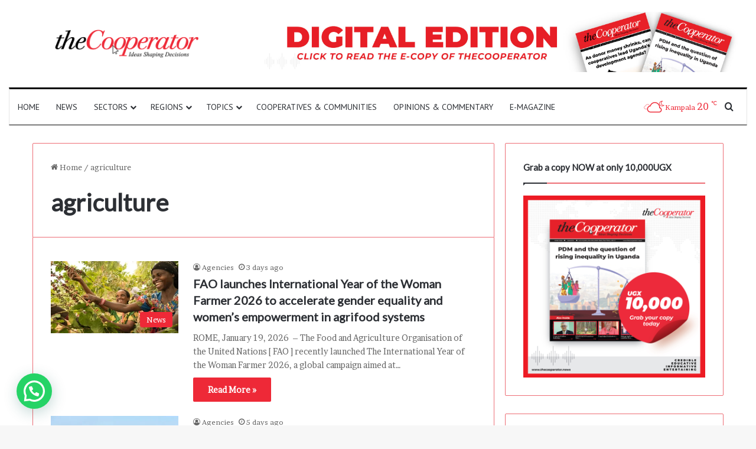

--- FILE ---
content_type: text/html; charset=UTF-8
request_url: https://thecooperator.news/tag/agriculture/
body_size: 21897
content:
<!DOCTYPE html>
<html lang="en-US" class="" data-skin="light">
<head>
	<meta charset="UTF-8" />
	<link rel="profile" href="https://gmpg.org/xfn/11" />
	
<meta http-equiv='x-dns-prefetch-control' content='on'>
<link rel='dns-prefetch' href='//cdnjs.cloudflare.com' />
<link rel='dns-prefetch' href='//ajax.googleapis.com' />
<link rel='dns-prefetch' href='//fonts.googleapis.com' />
<link rel='dns-prefetch' href='//fonts.gstatic.com' />
<link rel='dns-prefetch' href='//s.gravatar.com' />
<link rel='dns-prefetch' href='//www.google-analytics.com' />
<link rel='preload' as='script' href='https://ajax.googleapis.com/ajax/libs/webfont/1/webfont.js'>
<meta name='robots' content='index, follow, max-image-preview:large, max-snippet:-1, max-video-preview:-1' />
	<style>img:is([sizes="auto" i], [sizes^="auto," i]) { contain-intrinsic-size: 3000px 1500px }</style>
	
	<!-- This site is optimized with the Yoast SEO plugin v26.8 - https://yoast.com/product/yoast-seo-wordpress/ -->
	<title>agriculture Archives - The Cooperator News</title>
	<link rel="canonical" href="https://thecooperator.news/tag/agriculture/" />
	<link rel="next" href="https://thecooperator.news/tag/agriculture/page/2/" />
	<meta property="og:locale" content="en_US" />
	<meta property="og:type" content="article" />
	<meta property="og:title" content="agriculture Archives - The Cooperator News" />
	<meta property="og:url" content="https://thecooperator.news/tag/agriculture/" />
	<meta property="og:site_name" content="The Cooperator News" />
	<meta name="twitter:card" content="summary_large_image" />
	<meta name="twitter:site" content="@CooperatorNews" />
	<script type="application/ld+json" class="yoast-schema-graph">{"@context":"https://schema.org","@graph":[{"@type":"CollectionPage","@id":"https://thecooperator.news/tag/agriculture/","url":"https://thecooperator.news/tag/agriculture/","name":"agriculture Archives - The Cooperator News","isPartOf":{"@id":"https://thecooperator.news/#website"},"primaryImageOfPage":{"@id":"https://thecooperator.news/tag/agriculture/#primaryimage"},"image":{"@id":"https://thecooperator.news/tag/agriculture/#primaryimage"},"thumbnailUrl":"https://i0.wp.com/thecooperator.news/wp-content/uploads/2025/07/Coffee-frmers-in-Rwnd.jpg?fit=735%2C450&ssl=1","breadcrumb":{"@id":"https://thecooperator.news/tag/agriculture/#breadcrumb"},"inLanguage":"en-US"},{"@type":"ImageObject","inLanguage":"en-US","@id":"https://thecooperator.news/tag/agriculture/#primaryimage","url":"https://i0.wp.com/thecooperator.news/wp-content/uploads/2025/07/Coffee-frmers-in-Rwnd.jpg?fit=735%2C450&ssl=1","contentUrl":"https://i0.wp.com/thecooperator.news/wp-content/uploads/2025/07/Coffee-frmers-in-Rwnd.jpg?fit=735%2C450&ssl=1","width":735,"height":450,"caption":"Women famers picking coffee cherries. File photo."},{"@type":"BreadcrumbList","@id":"https://thecooperator.news/tag/agriculture/#breadcrumb","itemListElement":[{"@type":"ListItem","position":1,"name":"Home","item":"https://thecooperator.news/"},{"@type":"ListItem","position":2,"name":"agriculture"}]},{"@type":"WebSite","@id":"https://thecooperator.news/#website","url":"https://thecooperator.news/","name":"The Cooperator News","description":"Ideas Shaping Decisions","publisher":{"@id":"https://thecooperator.news/#organization"},"potentialAction":[{"@type":"SearchAction","target":{"@type":"EntryPoint","urlTemplate":"https://thecooperator.news/?s={search_term_string}"},"query-input":{"@type":"PropertyValueSpecification","valueRequired":true,"valueName":"search_term_string"}}],"inLanguage":"en-US"},{"@type":"Organization","@id":"https://thecooperator.news/#organization","name":"The Cooperator News","url":"https://thecooperator.news/","logo":{"@type":"ImageObject","inLanguage":"en-US","@id":"https://thecooperator.news/#/schema/logo/image/","url":"https://thecooperator.news/wp-content/uploads/2018/05/LOGONEW.png","contentUrl":"https://thecooperator.news/wp-content/uploads/2018/05/LOGONEW.png","width":1476,"height":344,"caption":"The Cooperator News"},"image":{"@id":"https://thecooperator.news/#/schema/logo/image/"},"sameAs":["https://web.facebook.com/CooperatorNews/","https://x.com/CooperatorNews"]}]}</script>
	<!-- / Yoast SEO plugin. -->


<link rel='dns-prefetch' href='//static.addtoany.com' />
<link rel='dns-prefetch' href='//www.googletagmanager.com' />
<link rel='dns-prefetch' href='//stats.wp.com' />
<link rel='preconnect' href='//i0.wp.com' />
<link rel='preconnect' href='//c0.wp.com' />
<link rel="alternate" type="application/rss+xml" title="The Cooperator News &raquo; Feed" href="https://thecooperator.news/feed/" />
<link rel="alternate" type="application/rss+xml" title="The Cooperator News &raquo; Comments Feed" href="https://thecooperator.news/comments/feed/" />
<link rel="alternate" type="application/rss+xml" title="The Cooperator News &raquo; agriculture Tag Feed" href="https://thecooperator.news/tag/agriculture/feed/" />

		<style type="text/css">
			:root{				
			--tie-preset-gradient-1: linear-gradient(135deg, rgba(6, 147, 227, 1) 0%, rgb(155, 81, 224) 100%);
			--tie-preset-gradient-2: linear-gradient(135deg, rgb(122, 220, 180) 0%, rgb(0, 208, 130) 100%);
			--tie-preset-gradient-3: linear-gradient(135deg, rgba(252, 185, 0, 1) 0%, rgba(255, 105, 0, 1) 100%);
			--tie-preset-gradient-4: linear-gradient(135deg, rgba(255, 105, 0, 1) 0%, rgb(207, 46, 46) 100%);
			--tie-preset-gradient-5: linear-gradient(135deg, rgb(238, 238, 238) 0%, rgb(169, 184, 195) 100%);
			--tie-preset-gradient-6: linear-gradient(135deg, rgb(74, 234, 220) 0%, rgb(151, 120, 209) 20%, rgb(207, 42, 186) 40%, rgb(238, 44, 130) 60%, rgb(251, 105, 98) 80%, rgb(254, 248, 76) 100%);
			--tie-preset-gradient-7: linear-gradient(135deg, rgb(255, 206, 236) 0%, rgb(152, 150, 240) 100%);
			--tie-preset-gradient-8: linear-gradient(135deg, rgb(254, 205, 165) 0%, rgb(254, 45, 45) 50%, rgb(107, 0, 62) 100%);
			--tie-preset-gradient-9: linear-gradient(135deg, rgb(255, 203, 112) 0%, rgb(199, 81, 192) 50%, rgb(65, 88, 208) 100%);
			--tie-preset-gradient-10: linear-gradient(135deg, rgb(255, 245, 203) 0%, rgb(182, 227, 212) 50%, rgb(51, 167, 181) 100%);
			--tie-preset-gradient-11: linear-gradient(135deg, rgb(202, 248, 128) 0%, rgb(113, 206, 126) 100%);
			--tie-preset-gradient-12: linear-gradient(135deg, rgb(2, 3, 129) 0%, rgb(40, 116, 252) 100%);
			--tie-preset-gradient-13: linear-gradient(135deg, #4D34FA, #ad34fa);
			--tie-preset-gradient-14: linear-gradient(135deg, #0057FF, #31B5FF);
			--tie-preset-gradient-15: linear-gradient(135deg, #FF007A, #FF81BD);
			--tie-preset-gradient-16: linear-gradient(135deg, #14111E, #4B4462);
			--tie-preset-gradient-17: linear-gradient(135deg, #F32758, #FFC581);

			
					--main-nav-background: #FFFFFF;
					--main-nav-secondry-background: rgba(0,0,0,0.03);
					--main-nav-primary-color: #0088ff;
					--main-nav-contrast-primary-color: #FFFFFF;
					--main-nav-text-color: #2c2f34;
					--main-nav-secondry-text-color: rgba(0,0,0,0.5);
					--main-nav-main-border-color: rgba(0,0,0,0.1);
					--main-nav-secondry-border-color: rgba(0,0,0,0.08);
				
			}
		</style>
	<meta name="viewport" content="width=device-width, initial-scale=1.0" /><script type="text/javascript">
/* <![CDATA[ */
window._wpemojiSettings = {"baseUrl":"https:\/\/s.w.org\/images\/core\/emoji\/16.0.1\/72x72\/","ext":".png","svgUrl":"https:\/\/s.w.org\/images\/core\/emoji\/16.0.1\/svg\/","svgExt":".svg","source":{"concatemoji":"https:\/\/thecooperator.news\/wp-includes\/js\/wp-emoji-release.min.js?ver=6.8.3"}};
/*! This file is auto-generated */
!function(s,n){var o,i,e;function c(e){try{var t={supportTests:e,timestamp:(new Date).valueOf()};sessionStorage.setItem(o,JSON.stringify(t))}catch(e){}}function p(e,t,n){e.clearRect(0,0,e.canvas.width,e.canvas.height),e.fillText(t,0,0);var t=new Uint32Array(e.getImageData(0,0,e.canvas.width,e.canvas.height).data),a=(e.clearRect(0,0,e.canvas.width,e.canvas.height),e.fillText(n,0,0),new Uint32Array(e.getImageData(0,0,e.canvas.width,e.canvas.height).data));return t.every(function(e,t){return e===a[t]})}function u(e,t){e.clearRect(0,0,e.canvas.width,e.canvas.height),e.fillText(t,0,0);for(var n=e.getImageData(16,16,1,1),a=0;a<n.data.length;a++)if(0!==n.data[a])return!1;return!0}function f(e,t,n,a){switch(t){case"flag":return n(e,"\ud83c\udff3\ufe0f\u200d\u26a7\ufe0f","\ud83c\udff3\ufe0f\u200b\u26a7\ufe0f")?!1:!n(e,"\ud83c\udde8\ud83c\uddf6","\ud83c\udde8\u200b\ud83c\uddf6")&&!n(e,"\ud83c\udff4\udb40\udc67\udb40\udc62\udb40\udc65\udb40\udc6e\udb40\udc67\udb40\udc7f","\ud83c\udff4\u200b\udb40\udc67\u200b\udb40\udc62\u200b\udb40\udc65\u200b\udb40\udc6e\u200b\udb40\udc67\u200b\udb40\udc7f");case"emoji":return!a(e,"\ud83e\udedf")}return!1}function g(e,t,n,a){var r="undefined"!=typeof WorkerGlobalScope&&self instanceof WorkerGlobalScope?new OffscreenCanvas(300,150):s.createElement("canvas"),o=r.getContext("2d",{willReadFrequently:!0}),i=(o.textBaseline="top",o.font="600 32px Arial",{});return e.forEach(function(e){i[e]=t(o,e,n,a)}),i}function t(e){var t=s.createElement("script");t.src=e,t.defer=!0,s.head.appendChild(t)}"undefined"!=typeof Promise&&(o="wpEmojiSettingsSupports",i=["flag","emoji"],n.supports={everything:!0,everythingExceptFlag:!0},e=new Promise(function(e){s.addEventListener("DOMContentLoaded",e,{once:!0})}),new Promise(function(t){var n=function(){try{var e=JSON.parse(sessionStorage.getItem(o));if("object"==typeof e&&"number"==typeof e.timestamp&&(new Date).valueOf()<e.timestamp+604800&&"object"==typeof e.supportTests)return e.supportTests}catch(e){}return null}();if(!n){if("undefined"!=typeof Worker&&"undefined"!=typeof OffscreenCanvas&&"undefined"!=typeof URL&&URL.createObjectURL&&"undefined"!=typeof Blob)try{var e="postMessage("+g.toString()+"("+[JSON.stringify(i),f.toString(),p.toString(),u.toString()].join(",")+"));",a=new Blob([e],{type:"text/javascript"}),r=new Worker(URL.createObjectURL(a),{name:"wpTestEmojiSupports"});return void(r.onmessage=function(e){c(n=e.data),r.terminate(),t(n)})}catch(e){}c(n=g(i,f,p,u))}t(n)}).then(function(e){for(var t in e)n.supports[t]=e[t],n.supports.everything=n.supports.everything&&n.supports[t],"flag"!==t&&(n.supports.everythingExceptFlag=n.supports.everythingExceptFlag&&n.supports[t]);n.supports.everythingExceptFlag=n.supports.everythingExceptFlag&&!n.supports.flag,n.DOMReady=!1,n.readyCallback=function(){n.DOMReady=!0}}).then(function(){return e}).then(function(){var e;n.supports.everything||(n.readyCallback(),(e=n.source||{}).concatemoji?t(e.concatemoji):e.wpemoji&&e.twemoji&&(t(e.twemoji),t(e.wpemoji)))}))}((window,document),window._wpemojiSettings);
/* ]]> */
</script>

<style id='wp-emoji-styles-inline-css' type='text/css'>

	img.wp-smiley, img.emoji {
		display: inline !important;
		border: none !important;
		box-shadow: none !important;
		height: 1em !important;
		width: 1em !important;
		margin: 0 0.07em !important;
		vertical-align: -0.1em !important;
		background: none !important;
		padding: 0 !important;
	}
</style>
<style id='co-authors-plus-coauthors-style-inline-css' type='text/css'>
.wp-block-co-authors-plus-coauthors.is-layout-flow [class*=wp-block-co-authors-plus]{display:inline}

</style>
<style id='co-authors-plus-avatar-style-inline-css' type='text/css'>
.wp-block-co-authors-plus-avatar :where(img){height:auto;max-width:100%;vertical-align:bottom}.wp-block-co-authors-plus-coauthors.is-layout-flow .wp-block-co-authors-plus-avatar :where(img){vertical-align:middle}.wp-block-co-authors-plus-avatar:is(.alignleft,.alignright){display:table}.wp-block-co-authors-plus-avatar.aligncenter{display:table;margin-inline:auto}

</style>
<style id='co-authors-plus-image-style-inline-css' type='text/css'>
.wp-block-co-authors-plus-image{margin-bottom:0}.wp-block-co-authors-plus-image :where(img){height:auto;max-width:100%;vertical-align:bottom}.wp-block-co-authors-plus-coauthors.is-layout-flow .wp-block-co-authors-plus-image :where(img){vertical-align:middle}.wp-block-co-authors-plus-image:is(.alignfull,.alignwide) :where(img){width:100%}.wp-block-co-authors-plus-image:is(.alignleft,.alignright){display:table}.wp-block-co-authors-plus-image.aligncenter{display:table;margin-inline:auto}

</style>
<link rel='stylesheet' id='mediaelement-css' href='https://c0.wp.com/c/6.8.3/wp-includes/js/mediaelement/mediaelementplayer-legacy.min.css' type='text/css' media='all' />
<link rel='stylesheet' id='wp-mediaelement-css' href='https://c0.wp.com/c/6.8.3/wp-includes/js/mediaelement/wp-mediaelement.min.css' type='text/css' media='all' />
<style id='jetpack-sharing-buttons-style-inline-css' type='text/css'>
.jetpack-sharing-buttons__services-list{display:flex;flex-direction:row;flex-wrap:wrap;gap:0;list-style-type:none;margin:5px;padding:0}.jetpack-sharing-buttons__services-list.has-small-icon-size{font-size:12px}.jetpack-sharing-buttons__services-list.has-normal-icon-size{font-size:16px}.jetpack-sharing-buttons__services-list.has-large-icon-size{font-size:24px}.jetpack-sharing-buttons__services-list.has-huge-icon-size{font-size:36px}@media print{.jetpack-sharing-buttons__services-list{display:none!important}}.editor-styles-wrapper .wp-block-jetpack-sharing-buttons{gap:0;padding-inline-start:0}ul.jetpack-sharing-buttons__services-list.has-background{padding:1.25em 2.375em}
</style>
<style id='joinchat-button-style-inline-css' type='text/css'>
.wp-block-joinchat-button{border:none!important;text-align:center}.wp-block-joinchat-button figure{display:table;margin:0 auto;padding:0}.wp-block-joinchat-button figcaption{font:normal normal 400 .6em/2em var(--wp--preset--font-family--system-font,sans-serif);margin:0;padding:0}.wp-block-joinchat-button .joinchat-button__qr{background-color:#fff;border:6px solid #25d366;border-radius:30px;box-sizing:content-box;display:block;height:200px;margin:auto;overflow:hidden;padding:10px;width:200px}.wp-block-joinchat-button .joinchat-button__qr canvas,.wp-block-joinchat-button .joinchat-button__qr img{display:block;margin:auto}.wp-block-joinchat-button .joinchat-button__link{align-items:center;background-color:#25d366;border:6px solid #25d366;border-radius:30px;display:inline-flex;flex-flow:row nowrap;justify-content:center;line-height:1.25em;margin:0 auto;text-decoration:none}.wp-block-joinchat-button .joinchat-button__link:before{background:transparent var(--joinchat-ico) no-repeat center;background-size:100%;content:"";display:block;height:1.5em;margin:-.75em .75em -.75em 0;width:1.5em}.wp-block-joinchat-button figure+.joinchat-button__link{margin-top:10px}@media (orientation:landscape)and (min-height:481px),(orientation:portrait)and (min-width:481px){.wp-block-joinchat-button.joinchat-button--qr-only figure+.joinchat-button__link{display:none}}@media (max-width:480px),(orientation:landscape)and (max-height:480px){.wp-block-joinchat-button figure{display:none}}

</style>
<link rel='stylesheet' id='taqyeem-buttons-style-css' href='https://thecooperator.news/wp-content/plugins/taqyeem-buttons/assets/style.css?ver=6.8.3' type='text/css' media='all' />
<link rel='stylesheet' id='addtoany-css' href='https://thecooperator.news/wp-content/plugins/add-to-any/addtoany.min.css?ver=1.16' type='text/css' media='all' />
<link rel='stylesheet' id='tie-css-base-css' href='https://thecooperator.news/wp-content/themes/jannah/assets/css/base.min.css?ver=7.2.0' type='text/css' media='all' />
<link rel='stylesheet' id='tie-css-styles-css' href='https://thecooperator.news/wp-content/themes/jannah/assets/css/style.min.css?ver=7.2.0' type='text/css' media='all' />
<link rel='stylesheet' id='tie-css-widgets-css' href='https://thecooperator.news/wp-content/themes/jannah/assets/css/widgets.min.css?ver=7.2.0' type='text/css' media='all' />
<link rel='stylesheet' id='tie-css-helpers-css' href='https://thecooperator.news/wp-content/themes/jannah/assets/css/helpers.min.css?ver=7.2.0' type='text/css' media='all' />
<link rel='stylesheet' id='tie-fontawesome5-css' href='https://thecooperator.news/wp-content/themes/jannah/assets/css/fontawesome.css?ver=7.2.0' type='text/css' media='all' />
<link rel='stylesheet' id='tie-css-ilightbox-css' href='https://thecooperator.news/wp-content/themes/jannah/assets/ilightbox/dark-skin/skin.css?ver=7.2.0' type='text/css' media='all' />
<link rel='stylesheet' id='tie-css-shortcodes-css' href='https://thecooperator.news/wp-content/themes/jannah/assets/css/plugins/shortcodes.min.css?ver=7.2.0' type='text/css' media='all' />
<link rel='stylesheet' id='taqyeem-styles-css' href='https://thecooperator.news/wp-content/themes/jannah/assets/css/plugins/taqyeem.min.css?ver=7.2.0' type='text/css' media='all' />
<style id='taqyeem-styles-inline-css' type='text/css'>
.wf-active body{font-family: 'Brawler';}.wf-active .logo-text,.wf-active h1,.wf-active h2,.wf-active h3,.wf-active h4,.wf-active h5,.wf-active h6,.wf-active .the-subtitle{font-family: 'Lato';}.wf-active #main-nav .main-menu > ul > li > a{font-family: 'PT Sans';}#main-nav .main-menu > ul > li > a{font-weight: 400;text-transform: uppercase;}@media (min-width: 768px){.section-title.section-title-default,.section-title-centered{font-size: 25px;}}:root:root{--brand-color: #ee2937;--dark-brand-color: #bc0005;--bright-color: #FFFFFF;--base-color: #2c2f34;}#reading-position-indicator{box-shadow: 0 0 10px rgba( 238,41,55,0.7);}:root:root{--brand-color: #ee2937;--dark-brand-color: #bc0005;--bright-color: #FFFFFF;--base-color: #2c2f34;}#reading-position-indicator{box-shadow: 0 0 10px rgba( 238,41,55,0.7);}.container-wrapper,.the-global-title,.comment-reply-title,.tabs,.flex-tabs .flexMenu-popup,.magazine1 .tabs-vertical .tabs li a,.magazine1 .tabs-vertical:after,.mag-box .show-more-button,.white-bg .social-icons-item a,textarea,input,select,.toggle,.post-content-slideshow,.post-content-slideshow .slider-nav-wrapper,.share-buttons-bottom,.pages-numbers a,.pages-nav-item,.first-last-pages .pagination-icon,.multiple-post-pages .post-page-numbers,#story-highlights li,.review-item,.review-summary,.user-rate-wrap,.review-final-score,.tabs a{border-color: #ed6d75 !important;}.magazine1 .tabs a{border-bottom-color: transparent !important;}.fullwidth-area .tagcloud a:not(:hover){background: transparent;box-shadow: inset 0 0 0 3px #ed6d75;}.subscribe-widget-content .subscribe-subtitle:after,.white-bg .social-icons-item:before{background-color: #ed6d75 !important;}#header-notification-bar{background: var( --tie-preset-gradient-13 );}#header-notification-bar{--tie-buttons-color: #FFFFFF;--tie-buttons-border-color: #FFFFFF;--tie-buttons-hover-color: #e1e1e1;--tie-buttons-hover-text: #000000;}#header-notification-bar{--tie-buttons-text: #000000;}#top-nav,.search-in-top-nav{--tie-buttons-color: #ffffff;--tie-buttons-border-color: #ffffff;--tie-buttons-text: #000000;--tie-buttons-hover-color: #e1e1e1;}#top-nav a:hover,#top-nav .menu li:hover > a,#top-nav .menu > .tie-current-menu > a,#top-nav .components > li:hover > a,#top-nav .components #search-submit:hover,#autocomplete-suggestions.search-in-top-nav .post-title a:hover{color: #ffffff;}#theme-header:not(.main-nav-boxed) #main-nav,.main-nav-boxed .main-menu-wrapper{border-top-color:#000000 !important;border-top-width:3px !important;border-bottom-color:#000000 !important;border-bottom-width:1px !important;border-style: solid;border-right: 0 none;border-left : 0 none;}.main-nav-boxed #main-nav.fixed-nav{box-shadow: none;}.main-nav,.search-in-main-nav{--main-nav-primary-color: #ee2937;--tie-buttons-color: #ee2937;--tie-buttons-border-color: #ee2937;--tie-buttons-text: #FFFFFF;--tie-buttons-hover-color: #d00b19;}#main-nav .mega-links-head:after,#main-nav .cats-horizontal a.is-active,#main-nav .cats-horizontal a:hover,#main-nav .spinner > div{background-color: #ee2937;}#main-nav .menu ul li:hover > a,#main-nav .menu ul li.current-menu-item:not(.mega-link-column) > a,#main-nav .components a:hover,#main-nav .components > li:hover > a,#main-nav #search-submit:hover,#main-nav .cats-vertical a.is-active,#main-nav .cats-vertical a:hover,#main-nav .mega-menu .post-meta a:hover,#main-nav .mega-menu .post-box-title a:hover,#autocomplete-suggestions.search-in-main-nav a:hover,#main-nav .spinner-circle:after{color: #ee2937;}#main-nav .menu > li.tie-current-menu > a,#main-nav .menu > li:hover > a,.theme-header #main-nav .mega-menu .cats-horizontal a.is-active,.theme-header #main-nav .mega-menu .cats-horizontal a:hover{color: #FFFFFF;}#main-nav .menu > li.tie-current-menu > a:before,#main-nav .menu > li:hover > a:before{border-top-color: #FFFFFF;}#main-nav,#main-nav input,#main-nav #search-submit,#main-nav .fa-spinner,#main-nav .comp-sub-menu,#main-nav .tie-weather-widget{color: #ee2937;}#main-nav input::-moz-placeholder{color: #ee2937;}#main-nav input:-moz-placeholder{color: #ee2937;}#main-nav input:-ms-input-placeholder{color: #ee2937;}#main-nav input::-webkit-input-placeholder{color: #ee2937;}#main-nav .mega-menu .post-meta,#main-nav .mega-menu .post-meta a,#autocomplete-suggestions.search-in-main-nav .post-meta{color: rgba(238,41,55,0.6);}#main-nav .weather-icon .icon-cloud,#main-nav .weather-icon .icon-basecloud-bg,#main-nav .weather-icon .icon-cloud-behind{color: #ee2937 !important;}#footer{background-color: #ffffff;}#footer .posts-list-counter .posts-list-items li.widget-post-list:before{border-color: #ffffff;}#footer .timeline-widget a .date:before{border-color: rgba(255,255,255,0.8);}#footer .footer-boxed-widget-area,#footer textarea,#footer input:not([type=submit]),#footer select,#footer code,#footer kbd,#footer pre,#footer samp,#footer .show-more-button,#footer .slider-links .tie-slider-nav span,#footer #wp-calendar,#footer #wp-calendar tbody td,#footer #wp-calendar thead th,#footer .widget.buddypress .item-options a{border-color: rgba(0,0,0,0.1);}#footer .social-statistics-widget .white-bg li.social-icons-item a,#footer .widget_tag_cloud .tagcloud a,#footer .latest-tweets-widget .slider-links .tie-slider-nav span,#footer .widget_layered_nav_filters a{border-color: rgba(0,0,0,0.1);}#footer .social-statistics-widget .white-bg li:before{background: rgba(0,0,0,0.1);}.site-footer #wp-calendar tbody td{background: rgba(0,0,0,0.02);}#footer .white-bg .social-icons-item a span.followers span,#footer .circle-three-cols .social-icons-item a .followers-num,#footer .circle-three-cols .social-icons-item a .followers-name{color: rgba(0,0,0,0.8);}#footer .timeline-widget ul:before,#footer .timeline-widget a:not(:hover) .date:before{background-color: #e1e1e1;}#footer .widget-title,#footer .widget-title a:not(:hover){color: #000000;}#footer,#footer textarea,#footer input:not([type='submit']),#footer select,#footer #wp-calendar tbody,#footer .tie-slider-nav li span:not(:hover),#footer .widget_categories li a:before,#footer .widget_product_categories li a:before,#footer .widget_layered_nav li a:before,#footer .widget_archive li a:before,#footer .widget_nav_menu li a:before,#footer .widget_meta li a:before,#footer .widget_pages li a:before,#footer .widget_recent_entries li a:before,#footer .widget_display_forums li a:before,#footer .widget_display_views li a:before,#footer .widget_rss li a:before,#footer .widget_display_stats dt:before,#footer .subscribe-widget-content h3,#footer .about-author .social-icons a:not(:hover) span{color: #333333;}#footer post-widget-body .meta-item,#footer .post-meta,#footer .stream-title,#footer.dark-skin .timeline-widget .date,#footer .wp-caption .wp-caption-text,#footer .rss-date{color: rgba(51,51,51,0.7);}#footer input::-moz-placeholder{color: #333333;}#footer input:-moz-placeholder{color: #333333;}#footer input:-ms-input-placeholder{color: #333333;}#footer input::-webkit-input-placeholder{color: #333333;}.site-footer.dark-skin a:not(:hover){color: #111111;}#footer .site-info a:not(:hover){color: #dddddd;}#footer .site-info a:hover{color: #ffffff;}.tie-cat-4939,.tie-cat-item-4939 > span{background-color:#e67e22 !important;color:#FFFFFF !important;}.tie-cat-4939:after{border-top-color:#e67e22 !important;}.tie-cat-4939:hover{background-color:#c86004 !important;}.tie-cat-4939:hover:after{border-top-color:#c86004 !important;}.tie-cat-4940,.tie-cat-item-4940 > span{background-color:#2ecc71 !important;color:#FFFFFF !important;}.tie-cat-4940:after{border-top-color:#2ecc71 !important;}.tie-cat-4940:hover{background-color:#10ae53 !important;}.tie-cat-4940:hover:after{border-top-color:#10ae53 !important;}.tie-cat-4941,.tie-cat-item-4941 > span{background-color:#9b59b6 !important;color:#FFFFFF !important;}.tie-cat-4941:after{border-top-color:#9b59b6 !important;}.tie-cat-4941:hover{background-color:#7d3b98 !important;}.tie-cat-4941:hover:after{border-top-color:#7d3b98 !important;}.tie-cat-4942,.tie-cat-item-4942 > span{background-color:#34495e !important;color:#FFFFFF !important;}.tie-cat-4942:after{border-top-color:#34495e !important;}.tie-cat-4942:hover{background-color:#162b40 !important;}.tie-cat-4942:hover:after{border-top-color:#162b40 !important;}.tie-cat-4943,.tie-cat-item-4943 > span{background-color:#795548 !important;color:#FFFFFF !important;}.tie-cat-4943:after{border-top-color:#795548 !important;}.tie-cat-4943:hover{background-color:#5b372a !important;}.tie-cat-4943:hover:after{border-top-color:#5b372a !important;}.tie-cat-4944,.tie-cat-item-4944 > span{background-color:#4CAF50 !important;color:#FFFFFF !important;}.tie-cat-4944:after{border-top-color:#4CAF50 !important;}.tie-cat-4944:hover{background-color:#2e9132 !important;}.tie-cat-4944:hover:after{border-top-color:#2e9132 !important;}
</style>
<script type="text/javascript" id="addtoany-core-js-before">
/* <![CDATA[ */
window.a2a_config=window.a2a_config||{};a2a_config.callbacks=[];a2a_config.overlays=[];a2a_config.templates={};
/* ]]> */
</script>
<script type="text/javascript" defer src="https://static.addtoany.com/menu/page.js" id="addtoany-core-js"></script>
<script type="text/javascript" src="https://c0.wp.com/c/6.8.3/wp-includes/js/jquery/jquery.min.js" id="jquery-core-js"></script>
<script type="text/javascript" src="https://c0.wp.com/c/6.8.3/wp-includes/js/jquery/jquery-migrate.min.js" id="jquery-migrate-js"></script>
<script type="text/javascript" defer src="https://thecooperator.news/wp-content/plugins/add-to-any/addtoany.min.js?ver=1.1" id="addtoany-jquery-js"></script>

<!-- Google tag (gtag.js) snippet added by Site Kit -->
<!-- Google Analytics snippet added by Site Kit -->
<script type="text/javascript" src="https://www.googletagmanager.com/gtag/js?id=GT-KF6GJBW" id="google_gtagjs-js" async></script>
<script type="text/javascript" id="google_gtagjs-js-after">
/* <![CDATA[ */
window.dataLayer = window.dataLayer || [];function gtag(){dataLayer.push(arguments);}
gtag("set","linker",{"domains":["thecooperator.news"]});
gtag("js", new Date());
gtag("set", "developer_id.dZTNiMT", true);
gtag("config", "GT-KF6GJBW");
/* ]]> */
</script>
<link rel="https://api.w.org/" href="https://thecooperator.news/wp-json/" /><link rel="alternate" title="JSON" type="application/json" href="https://thecooperator.news/wp-json/wp/v2/tags/722" /><link rel="EditURI" type="application/rsd+xml" title="RSD" href="https://thecooperator.news/xmlrpc.php?rsd" />
<meta name="generator" content="Site Kit by Google 1.170.0" /><!-- Google Tag Manager -->
<script>(function(w,d,s,l,i){w[l]=w[l]||[];w[l].push({'gtm.start':
new Date().getTime(),event:'gtm.js'});var f=d.getElementsByTagName(s)[0],
j=d.createElement(s),dl=l!='dataLayer'?'&l='+l:'';j.async=true;j.src=
'https://www.googletagmanager.com/gtm.js?id='+i+dl;f.parentNode.insertBefore(j,f);
})(window,document,'script','dataLayer','GTM-TDHVKJZQ');</script>
<!-- End Google Tag Manager -->

<!--Ad -->
<script async src="https://pagead2.googlesyndication.com/pagead/js/adsbygoogle.js?client=ca-pub-1199317737913971"
     crossorigin="anonymous"></script>

<meta name="google-adsense-account" content="ca-pub-1199317737913971">

<!-- Hotjar Tracking Code for https://thecooperator.news -->
<script>
    (function(h,o,t,j,a,r){
        h.hj=h.hj||function(){(h.hj.q=h.hj.q||[]).push(arguments)};
        h._hjSettings={hjid:5222952,hjsv:6};
        a=o.getElementsByTagName('head')[0];
        r=o.createElement('script');r.async=1;
        r.src=t+h._hjSettings.hjid+j+h._hjSettings.hjsv;
        a.appendChild(r);
    })(window,document,'https://static.hotjar.com/c/hotjar-','.js?sv=');
</script><script type='text/javascript'>
/* <![CDATA[ */
var taqyeem = {"ajaxurl":"https://thecooperator.news/wp-admin/admin-ajax.php" , "your_rating":"Your Rating:"};
/* ]]> */
</script>

	<style>img#wpstats{display:none}</style>
		<meta http-equiv="X-UA-Compatible" content="IE=edge">
<!-- There is no amphtml version available for this URL. --><link rel="icon" href="https://i0.wp.com/thecooperator.news/wp-content/uploads/2018/05/cropped-TCN.jpg?fit=32%2C32&#038;ssl=1" sizes="32x32" />
<link rel="icon" href="https://i0.wp.com/thecooperator.news/wp-content/uploads/2018/05/cropped-TCN.jpg?fit=192%2C192&#038;ssl=1" sizes="192x192" />
<link rel="apple-touch-icon" href="https://i0.wp.com/thecooperator.news/wp-content/uploads/2018/05/cropped-TCN.jpg?fit=180%2C180&#038;ssl=1" />
<meta name="msapplication-TileImage" content="https://i0.wp.com/thecooperator.news/wp-content/uploads/2018/05/cropped-TCN.jpg?fit=270%2C270&#038;ssl=1" />
</head>

<body id="tie-body" class="archive tag tag-agriculture tag-722 wp-theme-jannah tie-no-js wrapper-has-shadow block-head-1 magazine1 is-thumb-overlay-disabled is-desktop is-header-layout-3 has-header-ad sidebar-right has-sidebar hide_share_post_top hide_share_post_bottom">


<!-- Google Tag Manager (noscript) -->
<noscript><iframe src="https://www.googletagmanager.com/ns.html?id=GTM-TDHVKJZQ"
height="0" width="0" style="display:none;visibility:hidden"></iframe></noscript>
<!-- End Google Tag Manager (noscript) -->



<div class="background-overlay">

	<div id="tie-container" class="site tie-container">

		
		<div id="tie-wrapper">

			
<header id="theme-header" class="theme-header header-layout-3 main-nav-light main-nav-default-light main-nav-below main-nav-boxed has-stream-item is-stretch-header has-normal-width-logo mobile-header-default">
	
<div class="container header-container">
	<div class="tie-row logo-row">

		
		<div class="logo-wrapper">
			<div class="tie-col-md-4 logo-container clearfix">
				<div id="mobile-header-components-area_1" class="mobile-header-components"><ul class="components"><li class="mobile-component_menu custom-menu-link"><a href="#" id="mobile-menu-icon" class=""><span class="tie-mobile-menu-icon nav-icon is-layout-1"></span><span class="screen-reader-text">Menu</span></a></li></ul></div>
		<div id="logo" class="image-logo" style="margin-top: 50px; margin-bottom: 50px;">

			
			<a title="The Cooperator News" href="https://thecooperator.news/">
				
				<picture class="tie-logo-default tie-logo-picture">
					
					<source class="tie-logo-source-default tie-logo-source" srcset="https://thecooperator.news/wp-content/uploads/2022/05/logo-tcn.png">
					<img class="tie-logo-img-default tie-logo-img" src="https://thecooperator.news/wp-content/uploads/2022/05/logo-tcn.png" alt="The Cooperator News" width="854" height="55" style="max-height:55px !important; width: auto;" />
				</picture>
						</a>

			
		</div><!-- #logo /-->

		<div id="mobile-header-components-area_2" class="mobile-header-components"><ul class="components"><li class="mobile-component_search custom-menu-link">
				<a href="#" class="tie-search-trigger-mobile">
					<span class="tie-icon-search tie-search-icon" aria-hidden="true"></span>
					<span class="screen-reader-text">Search for</span>
				</a>
			</li></ul></div>			</div><!-- .tie-col /-->
		</div><!-- .logo-wrapper /-->

		<div class="tie-col-md-8 stream-item stream-item-top-wrapper"><div class="stream-item-top">
					<a href="https://emag.thecooperator.news/" title="" target="_blank" >
						<img src="https://thecooperator.news/wp-content/uploads/2025/08/Web-banner-theCooperator-13-scaled.jpg" alt="" width="728" height="91" />
					</a>
				</div></div><!-- .tie-col /-->
	</div><!-- .tie-row /-->
</div><!-- .container /-->

<div class="main-nav-wrapper">
	<nav id="main-nav" data-skin="search-in-main-nav" class="main-nav header-nav live-search-parent menu-style-default menu-style-solid-bg"  aria-label="Primary Navigation">
		<div class="container">

			<div class="main-menu-wrapper">

				
				<div id="menu-components-wrap">

					
					<div class="main-menu main-menu-wrap">
						<div id="main-nav-menu" class="main-menu header-menu"><ul id="menu-top" class="menu"><li id="menu-item-8510" class="menu-item menu-item-type-post_type menu-item-object-page menu-item-home menu-item-8510"><a href="https://thecooperator.news/">Home</a></li>
<li id="menu-item-2487" class="menu-item menu-item-type-custom menu-item-object-custom menu-item-2487"><a href="https://thecooperator.news/latest-news/">News</a></li>
<li id="menu-item-2619" class="menu-item menu-item-type-taxonomy menu-item-object-category menu-item-has-children menu-item-2619 mega-menu mega-cat mega-menu-posts " data-id="850" ><a href="https://thecooperator.news/category/sectors/">Sectors</a>
<div class="mega-menu-block menu-sub-content"  >

<ul class="sub-menu mega-cat-more-links">
	<li id="menu-item-2664" class="menu-item menu-item-type-taxonomy menu-item-object-category menu-item-2664"><a href="https://thecooperator.news/category/sectors/agriculture/">Agriculture</a></li>
	<li id="menu-item-7627" class="menu-item menu-item-type-taxonomy menu-item-object-category menu-item-7627"><a href="https://thecooperator.news/category/sectors/education/">Education</a></li>
	<li id="menu-item-7904" class="menu-item menu-item-type-taxonomy menu-item-object-category menu-item-7904"><a href="https://thecooperator.news/category/sectors/sports/">Sports</a></li>
	<li id="menu-item-2665" class="menu-item menu-item-type-taxonomy menu-item-object-category menu-item-2665"><a href="https://thecooperator.news/category/sectors/energy-mining/">Energy &amp; Mining</a></li>
	<li id="menu-item-2666" class="menu-item menu-item-type-taxonomy menu-item-object-category menu-item-2666"><a href="https://thecooperator.news/category/sectors/finance-banking/">Finance &amp; Banking</a></li>
	<li id="menu-item-2667" class="menu-item menu-item-type-taxonomy menu-item-object-category menu-item-2667"><a href="https://thecooperator.news/category/sectors/organisations/">Organisations</a></li>
</ul>

<div class="mega-menu-content">
<div class="mega-cat-wrapper">
<ul class="mega-cat-sub-categories cats-vertical">
<li class="mega-all-link"><a href="https://thecooperator.news/category/sectors/" class="is-active is-loaded mega-sub-cat" data-id="850">All</a></li>
<li class="mega-sub-cat-529"><a href="https://thecooperator.news/category/sectors/agriculture/" class="mega-sub-cat"  data-id="529">Agriculture</a></li>
<li class="mega-sub-cat-3988"><a href="https://thecooperator.news/category/sectors/education/" class="mega-sub-cat"  data-id="3988">Education</a></li>
<li class="mega-sub-cat-851"><a href="https://thecooperator.news/category/sectors/energy-mining/" class="mega-sub-cat"  data-id="851">Energy &amp; Mining</a></li>
<li class="mega-sub-cat-849"><a href="https://thecooperator.news/category/sectors/finance-banking/" class="mega-sub-cat"  data-id="849">Finance &amp; Banking</a></li>
<li class="mega-sub-cat-1616"><a href="https://thecooperator.news/category/sectors/health/" class="mega-sub-cat"  data-id="1616">Health</a></li>
<li class="mega-sub-cat-852"><a href="https://thecooperator.news/category/sectors/organisations/" class="mega-sub-cat"  data-id="852">Organisations</a></li>
<li class="mega-sub-cat-4365"><a href="https://thecooperator.news/category/sectors/sports/" class="mega-sub-cat"  data-id="4365">Sports</a></li>
</ul>

						<div class="mega-cat-content mega-cat-sub-exists vertical-posts">

								<div class="mega-ajax-content mega-cat-posts-container clearfix">

						</div><!-- .mega-ajax-content -->

						</div><!-- .mega-cat-content -->

					</div><!-- .mega-cat-Wrapper -->

</div><!-- .mega-menu-content -->

</div><!-- .mega-menu-block --> 
</li>
<li id="menu-item-2618" class="menu-item menu-item-type-taxonomy menu-item-object-category menu-item-has-children menu-item-2618 mega-menu mega-cat mega-menu-posts " data-id="239" ><a href="https://thecooperator.news/category/regions/">Regions</a>
<div class="mega-menu-block menu-sub-content"  >

<ul class="sub-menu mega-cat-more-links">
	<li id="menu-item-2658" class="menu-item menu-item-type-taxonomy menu-item-object-category menu-item-2658"><a href="https://thecooperator.news/category/regions/central/">Central</a></li>
	<li id="menu-item-2660" class="menu-item menu-item-type-taxonomy menu-item-object-category menu-item-2660"><a href="https://thecooperator.news/category/regions/eastern/">Eastern</a></li>
	<li id="menu-item-7624" class="menu-item menu-item-type-taxonomy menu-item-object-category menu-item-7624"><a href="https://thecooperator.news/category/regions/national/">National</a></li>
	<li id="menu-item-2661" class="menu-item menu-item-type-taxonomy menu-item-object-category menu-item-2661"><a href="https://thecooperator.news/category/regions/northern/">Northern</a></li>
	<li id="menu-item-2662" class="menu-item menu-item-type-taxonomy menu-item-object-category menu-item-2662"><a href="https://thecooperator.news/category/regions/western/">Western</a></li>
	<li id="menu-item-7626" class="menu-item menu-item-type-taxonomy menu-item-object-category menu-item-7626"><a href="https://thecooperator.news/category/regions/west-nile/">West Nile</a></li>
	<li id="menu-item-2659" class="menu-item menu-item-type-taxonomy menu-item-object-category menu-item-2659"><a href="https://thecooperator.news/category/regions/east-africa/">East Africa</a></li>
	<li id="menu-item-2657" class="menu-item menu-item-type-taxonomy menu-item-object-category menu-item-2657"><a href="https://thecooperator.news/category/regions/africa/">Africa</a></li>
</ul>

<div class="mega-menu-content">
<div class="mega-cat-wrapper">
<ul class="mega-cat-sub-categories cats-vertical">
<li class="mega-all-link"><a href="https://thecooperator.news/category/regions/" class="is-active is-loaded mega-sub-cat" data-id="239">All</a></li>
<li class="mega-sub-cat-248"><a href="https://thecooperator.news/category/regions/africa/" class="mega-sub-cat"  data-id="248">Africa</a></li>
<li class="mega-sub-cat-857"><a href="https://thecooperator.news/category/regions/central/" class="mega-sub-cat"  data-id="857">Central</a></li>
<li class="mega-sub-cat-242"><a href="https://thecooperator.news/category/regions/east-africa/" class="mega-sub-cat"  data-id="242">East Africa</a></li>
<li class="mega-sub-cat-437"><a href="https://thecooperator.news/category/regions/eastern/" class="mega-sub-cat"  data-id="437">Eastern</a></li>
<li class="mega-sub-cat-3986"><a href="https://thecooperator.news/category/regions/national/" class="mega-sub-cat"  data-id="3986">National</a></li>
<li class="mega-sub-cat-854"><a href="https://thecooperator.news/category/regions/northern/" class="mega-sub-cat"  data-id="854">Northern</a></li>
<li class="mega-sub-cat-3987"><a href="https://thecooperator.news/category/regions/west-nile/" class="mega-sub-cat"  data-id="3987">West Nile</a></li>
<li class="mega-sub-cat-856"><a href="https://thecooperator.news/category/regions/western/" class="mega-sub-cat"  data-id="856">Western</a></li>
</ul>

						<div class="mega-cat-content mega-cat-sub-exists vertical-posts">

								<div class="mega-ajax-content mega-cat-posts-container clearfix">

						</div><!-- .mega-ajax-content -->

						</div><!-- .mega-cat-content -->

					</div><!-- .mega-cat-Wrapper -->

</div><!-- .mega-menu-content -->

</div><!-- .mega-menu-block --> 
</li>
<li id="menu-item-2625" class="menu-item menu-item-type-taxonomy menu-item-object-category menu-item-has-children menu-item-2625 mega-menu mega-cat mega-menu-posts " data-id="855" ><a href="https://thecooperator.news/category/topics/">Topics</a>
<div class="mega-menu-block menu-sub-content"  >

<ul class="sub-menu mega-cat-more-links">
	<li id="menu-item-2669" class="menu-item menu-item-type-taxonomy menu-item-object-category menu-item-2669"><a href="https://thecooperator.news/category/topics/fairtrade/">Fairtrade</a></li>
	<li id="menu-item-2670" class="menu-item menu-item-type-taxonomy menu-item-object-category menu-item-2670"><a href="https://thecooperator.news/category/topics/financial/">Financial</a></li>
	<li id="menu-item-2671" class="menu-item menu-item-type-taxonomy menu-item-object-category menu-item-2671"><a href="https://thecooperator.news/category/topics/legal/">Legal</a></li>
	<li id="menu-item-2673" class="menu-item menu-item-type-taxonomy menu-item-object-category menu-item-2673"><a href="https://thecooperator.news/category/topics/technology/">Technology</a></li>
	<li id="menu-item-2672" class="menu-item menu-item-type-taxonomy menu-item-object-category menu-item-2672"><a href="https://thecooperator.news/category/topics/market-information/">Market Information</a></li>
</ul>

<div class="mega-menu-content">
<div class="mega-cat-wrapper">
<ul class="mega-cat-sub-categories cats-vertical">
<li class="mega-all-link"><a href="https://thecooperator.news/category/topics/" class="is-active is-loaded mega-sub-cat" data-id="855">All</a></li>
<li class="mega-sub-cat-864"><a href="https://thecooperator.news/category/topics/certification/" class="mega-sub-cat"  data-id="864">Certification</a></li>
<li class="mega-sub-cat-861"><a href="https://thecooperator.news/category/topics/democracy/" class="mega-sub-cat"  data-id="861">Democracy</a></li>
<li class="mega-sub-cat-1"><a href="https://thecooperator.news/category/topics/development/" class="mega-sub-cat"  data-id="1">Development</a></li>
<li class="mega-sub-cat-866"><a href="https://thecooperator.news/category/topics/elections/" class="mega-sub-cat"  data-id="866">Elections</a></li>
<li class="mega-sub-cat-862"><a href="https://thecooperator.news/category/topics/environment/" class="mega-sub-cat"  data-id="862">Environment</a></li>
<li class="mega-sub-cat-863"><a href="https://thecooperator.news/category/topics/fairtrade/" class="mega-sub-cat"  data-id="863">Fairtrade</a></li>
<li class="mega-sub-cat-865"><a href="https://thecooperator.news/category/topics/financial/" class="mega-sub-cat"  data-id="865">Financial</a></li>
<li class="mega-sub-cat-867"><a href="https://thecooperator.news/category/topics/history/" class="mega-sub-cat"  data-id="867">History</a></li>
<li class="mega-sub-cat-860"><a href="https://thecooperator.news/category/topics/legal/" class="mega-sub-cat"  data-id="860">Legal</a></li>
<li class="mega-sub-cat-194"><a href="https://thecooperator.news/category/topics/market-information/" class="mega-sub-cat"  data-id="194">Market Information</a></li>
<li class="mega-sub-cat-5"><a href="https://thecooperator.news/category/topics/politics/" class="mega-sub-cat"  data-id="5">Politics</a></li>
<li class="mega-sub-cat-246"><a href="https://thecooperator.news/category/topics/technology/" class="mega-sub-cat"  data-id="246">Technology</a></li>
</ul>

						<div class="mega-cat-content mega-cat-sub-exists vertical-posts">

								<div class="mega-ajax-content mega-cat-posts-container clearfix">

						</div><!-- .mega-ajax-content -->

						</div><!-- .mega-cat-content -->

					</div><!-- .mega-cat-Wrapper -->

</div><!-- .mega-menu-content -->

</div><!-- .mega-menu-block --> 
</li>
<li id="menu-item-2485" class="menu-item menu-item-type-taxonomy menu-item-object-category menu-item-2485"><a href="https://thecooperator.news/category/cooperatives-communities/">Cooperatives &amp; Communities</a></li>
<li id="menu-item-2674" class="menu-item menu-item-type-taxonomy menu-item-object-category menu-item-2674"><a href="https://thecooperator.news/category/opinions-commentary/">Opinions &amp; Commentary</a></li>
<li id="menu-item-3414" class="menu-item menu-item-type-custom menu-item-object-custom menu-item-3414"><a target="_blank" href="https://emag.thecooperator.news/">E-Magazine</a></li>
</ul></div>					</div><!-- .main-menu /-->

					<ul class="components"><li class="weather-menu-item menu-item custom-menu-link">
				<div class="tie-weather-widget " title="Scattered Clouds">
					<div class="weather-wrap">

						<div class="weather-forecast-day small-weather-icons">
							
					<div class="weather-icon">
						<div class="icon-cloud"></div>
						<div class="icon-cloud-behind"></div>
						<div class="icon-basecloud-bg"></div>
						<div class="icon-moon-animi"></div>
					</div>
										</div><!-- .weather-forecast-day -->

						<div class="city-data">
							<span>Kampala</span>
							<span class="weather-current-temp">
								20								<sup>&#x2103;</sup>
							</span>
						</div><!-- .city-data -->

					</div><!-- .weather-wrap -->
				</div><!-- .tie-weather-widget -->
				</li>			<li class="search-compact-icon menu-item custom-menu-link">
				<a href="#" class="tie-search-trigger">
					<span class="tie-icon-search tie-search-icon" aria-hidden="true"></span>
					<span class="screen-reader-text">Search for</span>
				</a>
			</li>
			</ul><!-- Components -->
				</div><!-- #menu-components-wrap /-->
			</div><!-- .main-menu-wrapper /-->
		</div><!-- .container /-->

			</nav><!-- #main-nav /-->
</div><!-- .main-nav-wrapper /-->

</header>

<div id="content" class="site-content container"><div id="main-content-row" class="tie-row main-content-row">
	<div class="main-content tie-col-md-8 tie-col-xs-12" role="main">

		

			<header id="tag-title-section" class="entry-header-outer container-wrapper archive-title-wrapper">
				<nav id="breadcrumb"><a href="https://thecooperator.news/"><span class="tie-icon-home" aria-hidden="true"></span> Home</a><em class="delimiter">/</em><span class="current">agriculture</span></nav><script type="application/ld+json">{"@context":"http:\/\/schema.org","@type":"BreadcrumbList","@id":"#Breadcrumb","itemListElement":[{"@type":"ListItem","position":1,"item":{"name":"Home","@id":"https:\/\/thecooperator.news\/"}}]}</script><h1 class="page-title">agriculture</h1>			</header><!-- .entry-header-outer /-->

			
		<div class="mag-box small-wide-post-box wide-post-box top-news-box">
			<div class="container-wrapper">
				<div class="mag-box-container clearfix">
					<ul id="posts-container" data-layout="default" data-settings="{'uncropped_image':'jannah-image-post','category_meta':true,'post_meta':true,'excerpt':'true','excerpt_length':'32','read_more':'true','read_more_text':false,'media_overlay':true,'title_length':0,'is_full':false,'is_category':false}" class="posts-items">
<li class="post-item  post-33777 post type-post status-publish format-standard has-post-thumbnail category-africa category-agriculture category-cooperatives-communities category-development category-news category-organisations category-trade tag-agriculture tag-agrifood tag-cooperatives tag-education tag-fao tag-farmers tag-finance-institutions tag-governments tag-ifad tag-income tag-universities tag-wfp tag-women tag-youth-networks tie-standard">

	
			<a aria-label="FAO launches International Year of the Woman Farmer 2026 to accelerate gender equality and women’s empowerment in agrifood systems" href="https://thecooperator.news/fao-launches-international-year-of-the-woman-farmer-2026-to-accelerate-gender-equality-and-womens-empowerment-in-agrifood-systems/" class="post-thumb"><span class="post-cat-wrap"><span class="post-cat tie-cat-173">News</span></span><img width="390" height="220" src="https://i0.wp.com/thecooperator.news/wp-content/uploads/2025/07/Coffee-frmers-in-Rwnd.jpg?resize=390%2C220&amp;ssl=1" class="attachment-jannah-image-large size-jannah-image-large wp-post-image" alt="" decoding="async" fetchpriority="high" /></a>
	<div class="post-details">

		<div class="post-meta clearfix"><span class="author-meta single-author no-avatars"><span class="meta-item meta-author-wrapper meta-author-807"><span class="meta-author"><a href="https://thecooperator.news/author/agencies/" class="author-name tie-icon" title="Agencies">Agencies</a></span></span></span><span class="date meta-item tie-icon">3 days ago</span></div><!-- .post-meta -->
		<h2 class="post-title"><a href="https://thecooperator.news/fao-launches-international-year-of-the-woman-farmer-2026-to-accelerate-gender-equality-and-womens-empowerment-in-agrifood-systems/">FAO launches International Year of the Woman Farmer 2026 to accelerate gender equality and women’s empowerment in agrifood systems</a></h2>

						<p class="post-excerpt">ROME, January 19, 2026  – The Food and Agriculture Organisation of the United Nations [ FAO ] recently launched The International Year of the Woman Farmer 2026, a global campaign aimed at&hellip;</p>
				<a class="more-link button" href="https://thecooperator.news/fao-launches-international-year-of-the-woman-farmer-2026-to-accelerate-gender-equality-and-womens-empowerment-in-agrifood-systems/">Read More &raquo;</a>	</div>
</li>

<li class="post-item  post-33738 post type-post status-publish format-standard has-post-thumbnail category-agriculture category-cooperatives-communities category-development category-financial category-international category-market-information category-news category-organisations category-politics category-trade tag-agriculture tag-chinese tag-eu tag-rice tag-soybeans tag-sugar tag-tariffs tag-united-states tie-standard">

	
			<a aria-label="EU offers farmers extra funds to quell anger at Mercosur deal" href="https://thecooperator.news/eu-offers-farmers-extra-funds-to-quell-anger-at-mercosur-deal/" class="post-thumb"><span class="post-cat-wrap"><span class="post-cat tie-cat-173">News</span></span><img width="390" height="220" src="https://i0.wp.com/thecooperator.news/wp-content/uploads/2026/01/European-farmers.jpg?resize=390%2C220&amp;ssl=1" class="attachment-jannah-image-large size-jannah-image-large wp-post-image" alt="" decoding="async" srcset="https://i0.wp.com/thecooperator.news/wp-content/uploads/2026/01/European-farmers.jpg?w=686&amp;ssl=1 686w, https://i0.wp.com/thecooperator.news/wp-content/uploads/2026/01/European-farmers.jpg?resize=300%2C169&amp;ssl=1 300w, https://i0.wp.com/thecooperator.news/wp-content/uploads/2026/01/European-farmers.jpg?resize=390%2C220&amp;ssl=1 390w" sizes="(max-width: 390px) 100vw, 390px" /></a>
	<div class="post-details">

		<div class="post-meta clearfix"><span class="author-meta single-author no-avatars"><span class="meta-item meta-author-wrapper meta-author-807"><span class="meta-author"><a href="https://thecooperator.news/author/agencies/" class="author-name tie-icon" title="Agencies">Agencies</a></span></span></span><span class="date meta-item tie-icon">5 days ago</span></div><!-- .post-meta -->
		<h2 class="post-title"><a href="https://thecooperator.news/eu-offers-farmers-extra-funds-to-quell-anger-at-mercosur-deal/">EU offers farmers extra funds to quell anger at Mercosur deal</a></h2>

						<p class="post-excerpt">LONDON, January 17, 2026 &#8212; European Union [EU] will adjust its budget proposal for 2028-2034 to allow farmers early access to around 45 billion euros [US$53 billion] in funding. The European Union&hellip;</p>
				<a class="more-link button" href="https://thecooperator.news/eu-offers-farmers-extra-funds-to-quell-anger-at-mercosur-deal/">Read More &raquo;</a>	</div>
</li>

<li class="post-item  post-33713 post type-post status-publish format-standard has-post-thumbnail category-africa category-development category-financial category-news category-organisations category-politics category-trade tag-africa tag-african-markets tag-agriculture tag-digital-innovation tag-education tag-energy tag-london tag-maritime tag-nigeria tag-saba tag-scotland tag-scottish-africa-business-association tag-skills-training tie-standard">

	
			<a aria-label="Scottish Africa Business Association Launch Annual Report" href="https://thecooperator.news/scottish-africa-business-association-launch-annual-report/" class="post-thumb"><span class="post-cat-wrap"><span class="post-cat tie-cat-173">News</span></span><img width="390" height="220" src="https://i0.wp.com/thecooperator.news/wp-content/uploads/2026/01/HEREB.jpg?resize=390%2C220&amp;ssl=1" class="attachment-jannah-image-large size-jannah-image-large wp-post-image" alt="" decoding="async" /></a>
	<div class="post-details">

		<div class="post-meta clearfix"><span class="author-meta single-author no-avatars"><span class="meta-item meta-author-wrapper meta-author-807"><span class="meta-author"><a href="https://thecooperator.news/author/agencies/" class="author-name tie-icon" title="Agencies">Agencies</a></span></span></span><span class="date meta-item tie-icon">7 days ago</span></div><!-- .post-meta -->
		<h2 class="post-title"><a href="https://thecooperator.news/scottish-africa-business-association-launch-annual-report/">Scottish Africa Business Association Launch Annual Report</a></h2>

						<p class="post-excerpt">ABERDEEN, January 15, 2026 &#8212; The Scottish Africa Business Association [SABA] has released its Annual Report for 2025, highlighting a year of expansion, increased member activity and strategic engagement across Scotland, London&hellip;</p>
				<a class="more-link button" href="https://thecooperator.news/scottish-africa-business-association-launch-annual-report/">Read More &raquo;</a>	</div>
</li>

<li class="post-item  post-33607 post type-post status-publish format-standard has-post-thumbnail category-development category-finance-banking category-financial category-market-information category-national category-news category-organisations category-trade tag-advertising tag-agriculture tag-companies tag-construction tag-customer-outreach tag-firms tag-manufacturing tag-mining tag-prices tag-private-sector tag-retail tag-services tag-stanbic-bank tag-sugar tag-wholesale tie-standard">

	
			<a aria-label="Private sector ends 2025 with high hopes for further expansion in 2026" href="https://thecooperator.news/private-sector-ends-2025-with-high-hopes-for-further-expansion-in-2026/" class="post-thumb"><span class="post-cat-wrap"><span class="post-cat tie-cat-173">News</span></span><img width="390" height="220" src="https://i0.wp.com/thecooperator.news/wp-content/uploads/2026/01/Christopher-Legilisho-Economist-at-Stanbic-Bank-addressing-journalists-in-Kampala.-Photo-by-Simon-Kabayo.3.jpg?resize=390%2C220&amp;ssl=1" class="attachment-jannah-image-large size-jannah-image-large wp-post-image" alt="" decoding="async" loading="lazy" srcset="https://i0.wp.com/thecooperator.news/wp-content/uploads/2026/01/Christopher-Legilisho-Economist-at-Stanbic-Bank-addressing-journalists-in-Kampala.-Photo-by-Simon-Kabayo.3.jpg?resize=390%2C220&amp;ssl=1 390w, https://i0.wp.com/thecooperator.news/wp-content/uploads/2026/01/Christopher-Legilisho-Economist-at-Stanbic-Bank-addressing-journalists-in-Kampala.-Photo-by-Simon-Kabayo.3.jpg?zoom=2&amp;resize=390%2C220&amp;ssl=1 780w" sizes="auto, (max-width: 390px) 100vw, 390px" /></a>
	<div class="post-details">

		<div class="post-meta clearfix"><span class="author-meta single-author no-avatars"><span class="meta-item meta-author-wrapper meta-author-16821"><span class="meta-author"><a href="https://thecooperator.news/author/simonkabayo/" class="author-name tie-icon" title="Simon Kabayo">Simon Kabayo</a></span></span></span><span class="date meta-item tie-icon">2 weeks ago</span></div><!-- .post-meta -->
		<h2 class="post-title"><a href="https://thecooperator.news/private-sector-ends-2025-with-high-hopes-for-further-expansion-in-2026/">Private sector ends 2025 with high hopes for further expansion in 2026</a></h2>

						<p class="post-excerpt">KAMPALA, January 8, 2026 &#8212; Ugandan companies experienced broadly unchanged employment levels and rising input costs in December 2025, following a ten-month period of job creation. Despite these pressures, business conditions continued&hellip;</p>
				<a class="more-link button" href="https://thecooperator.news/private-sector-ends-2025-with-high-hopes-for-further-expansion-in-2026/">Read More &raquo;</a>	</div>
</li>

<li class="post-item  post-33520 post type-post status-publish format-standard has-post-thumbnail category-africa category-agriculture category-development category-education category-financial category-legal category-news category-organisations category-politics tag-adesina tag-africa tag-agriculture tag-education tag-environmental-sciences tag-research tag-science tag-technology tag-the-gambia tie-standard">

	
			<a aria-label="Historical recognition for Akinwumi Adesina: University of Gambia re-names Faculty of Agriculture and Environmental Sciences in his honour" href="https://thecooperator.news/historical-recognition-for-akinwumi-adesina-university-of-gambia-re-names-faculty-of-agriculture-and-environmental-sciences-in-his-honour/" class="post-thumb"><span class="post-cat-wrap"><span class="post-cat tie-cat-173">News</span></span><img width="390" height="220" src="https://i0.wp.com/thecooperator.news/wp-content/uploads/2026/01/mett.jpg?resize=390%2C220&amp;ssl=1" class="attachment-jannah-image-large size-jannah-image-large wp-post-image" alt="" decoding="async" loading="lazy" srcset="https://i0.wp.com/thecooperator.news/wp-content/uploads/2026/01/mett.jpg?resize=390%2C220&amp;ssl=1 390w, https://i0.wp.com/thecooperator.news/wp-content/uploads/2026/01/mett.jpg?zoom=2&amp;resize=390%2C220&amp;ssl=1 780w, https://i0.wp.com/thecooperator.news/wp-content/uploads/2026/01/mett.jpg?zoom=3&amp;resize=390%2C220&amp;ssl=1 1170w" sizes="auto, (max-width: 390px) 100vw, 390px" /></a>
	<div class="post-details">

		<div class="post-meta clearfix"><span class="author-meta single-author no-avatars"><span class="meta-item meta-author-wrapper meta-author-807"><span class="meta-author"><a href="https://thecooperator.news/author/agencies/" class="author-name tie-icon" title="Agencies">Agencies</a></span></span></span><span class="date meta-item tie-icon">3 weeks ago</span></div><!-- .post-meta -->
		<h2 class="post-title"><a href="https://thecooperator.news/historical-recognition-for-akinwumi-adesina-university-of-gambia-re-names-faculty-of-agriculture-and-environmental-sciences-in-his-honour/">Historical recognition for Akinwumi Adesina: University of Gambia re-names Faculty of Agriculture and Environmental Sciences in his honour</a></h2>

						<p class="post-excerpt">BANJUL, January 3, 2026 &#8212; The President of the Republic of The Gambia, President Adama Barrow has unveiled a  plaque renaming the University of Gambia’s School of Agriculture and Environmental Services as&hellip;</p>
				<a class="more-link button" href="https://thecooperator.news/historical-recognition-for-akinwumi-adesina-university-of-gambia-re-names-faculty-of-agriculture-and-environmental-sciences-in-his-honour/">Read More &raquo;</a>	</div>
</li>

<li class="post-item  post-33480 post type-post status-publish format-standard has-post-thumbnail category-agriculture category-central category-development category-news category-trade tag-agriculture tag-children tag-coffee tag-communities tag-poverty tie-standard">

	
			<a aria-label="Masaka farmers receive coffee seedlings to boost household incomes" href="https://thecooperator.news/masaka-farmers-receive-coffee-seedlings-to-boost-household-incomes/" class="post-thumb"><span class="post-cat-wrap"><span class="post-cat tie-cat-173">News</span></span><img width="390" height="220" src="https://i0.wp.com/thecooperator.news/wp-content/uploads/2025/12/Masaka-coffee-farmers-picking-seedlings-recently.3.jpeg?resize=390%2C220&amp;ssl=1" class="attachment-jannah-image-large size-jannah-image-large wp-post-image" alt="" decoding="async" loading="lazy" srcset="https://i0.wp.com/thecooperator.news/wp-content/uploads/2025/12/Masaka-coffee-farmers-picking-seedlings-recently.3.jpeg?resize=300%2C168&amp;ssl=1 300w, https://i0.wp.com/thecooperator.news/wp-content/uploads/2025/12/Masaka-coffee-farmers-picking-seedlings-recently.3.jpeg?resize=390%2C220&amp;ssl=1 390w, https://i0.wp.com/thecooperator.news/wp-content/uploads/2025/12/Masaka-coffee-farmers-picking-seedlings-recently.3.jpeg?zoom=2&amp;resize=390%2C220&amp;ssl=1 780w" sizes="auto, (max-width: 390px) 100vw, 390px" /></a>
	<div class="post-details">

		<div class="post-meta clearfix"><span class="author-meta single-author no-avatars"><span class="meta-item meta-author-wrapper meta-author-761"><span class="meta-author"><a href="https://thecooperator.news/author/ourreporter/" class="author-name tie-icon" title="Our Reporter">Our Reporter</a></span></span></span><span class="date meta-item tie-icon">3 weeks ago</span></div><!-- .post-meta -->
		<h2 class="post-title"><a href="https://thecooperator.news/masaka-farmers-receive-coffee-seedlings-to-boost-household-incomes/">Masaka farmers receive coffee seedlings to boost household incomes</a></h2>

						<p class="post-excerpt">MASAKA, December 31, 2025 — Farmers in Kyesiiga Sub-county, Masaka district, have received a major boost after the government distributed 20,000 coffee seedlings aimed at improving household incomes and reducing poverty through&hellip;</p>
				<a class="more-link button" href="https://thecooperator.news/masaka-farmers-receive-coffee-seedlings-to-boost-household-incomes/">Read More &raquo;</a>	</div>
</li>

<li class="post-item  post-33425 post type-post status-publish format-standard has-post-thumbnail category-development category-finance-banking category-financial category-national category-news category-organisations category-trade tag-agriculture tag-credit tag-lending-rates tag-loans tag-trade tie-standard">

	
			<a aria-label="Commercial lending rates rise to 19.7 percent in October 2025 – report" href="https://thecooperator.news/commercial-lending-rates-rise-to-19-7-percent-in-october-2025-report/" class="post-thumb"><span class="post-cat-wrap"><span class="post-cat tie-cat-173">News</span></span><img width="390" height="220" src="https://i0.wp.com/thecooperator.news/wp-content/uploads/2023/09/Uganda-shillings-notes-Internet-photo.webp?resize=390%2C220&amp;ssl=1" class="attachment-jannah-image-large size-jannah-image-large wp-post-image" alt="" decoding="async" loading="lazy" srcset="https://i0.wp.com/thecooperator.news/wp-content/uploads/2023/09/Uganda-shillings-notes-Internet-photo.webp?w=1024&amp;ssl=1 1024w, https://i0.wp.com/thecooperator.news/wp-content/uploads/2023/09/Uganda-shillings-notes-Internet-photo.webp?resize=300%2C169&amp;ssl=1 300w, https://i0.wp.com/thecooperator.news/wp-content/uploads/2023/09/Uganda-shillings-notes-Internet-photo.webp?resize=768%2C432&amp;ssl=1 768w, https://i0.wp.com/thecooperator.news/wp-content/uploads/2023/09/Uganda-shillings-notes-Internet-photo.webp?resize=390%2C220&amp;ssl=1 390w" sizes="auto, (max-width: 390px) 100vw, 390px" /></a>
	<div class="post-details">

		<div class="post-meta clearfix"><span class="author-meta single-author no-avatars"><span class="meta-item meta-author-wrapper meta-author-16821"><span class="meta-author"><a href="https://thecooperator.news/author/simonkabayo/" class="author-name tie-icon" title="Simon Kabayo">Simon Kabayo</a></span></span></span><span class="date meta-item tie-icon">4 weeks ago</span></div><!-- .post-meta -->
		<h2 class="post-title"><a href="https://thecooperator.news/commercial-lending-rates-rise-to-19-7-percent-in-october-2025-report/">Commercial lending rates rise to 19.7 percent in October 2025 – report</a></h2>

						<p class="post-excerpt">KAMPALA, December 23, 2025 — Average weighted lending rates in Uganda for both shilling- and foreign currency-denominated credit edged upwards in October 2025, according to the Performance of the Economy Monthly Report&hellip;</p>
				<a class="more-link button" href="https://thecooperator.news/commercial-lending-rates-rise-to-19-7-percent-in-october-2025-report/">Read More &raquo;</a>	</div>
</li>

<li class="post-item  post-33239 post type-post status-publish format-standard has-post-thumbnail category-africa category-development category-finance-banking category-market-information category-news category-technology category-trade tag-africa tag-african-development-bank tag-agriculture tag-ai tag-artificial-intelligence tag-data tag-finance tag-gdp tag-governance tag-gross-domestic-product tie-standard">

	
			<a aria-label="AfDB report projects US$ 1trn in additional GDP by 2035 with use of AI to enhance productivity" href="https://thecooperator.news/afdb-report-projects-us-1trn-in-additional-gdp-by-2035-with-use-of-ai-to-enhance-productivity/" class="post-thumb"><span class="post-cat-wrap"><span class="post-cat tie-cat-173">News</span></span><img width="390" height="220" src="https://i0.wp.com/thecooperator.news/wp-content/uploads/2025/12/here.jpg?resize=390%2C220&amp;ssl=1" class="attachment-jannah-image-large size-jannah-image-large wp-post-image" alt="" decoding="async" loading="lazy" /></a>
	<div class="post-details">

		<div class="post-meta clearfix"><span class="author-meta single-author no-avatars"><span class="meta-item meta-author-wrapper meta-author-807"><span class="meta-author"><a href="https://thecooperator.news/author/agencies/" class="author-name tie-icon" title="Agencies">Agencies</a></span></span></span><span class="date meta-item tie-icon">December 15, 2025</span></div><!-- .post-meta -->
		<h2 class="post-title"><a href="https://thecooperator.news/afdb-report-projects-us-1trn-in-additional-gdp-by-2035-with-use-of-ai-to-enhance-productivity/">AfDB report projects US$ 1trn in additional GDP by 2035 with use of AI to enhance productivity</a></h2>

						<p class="post-excerpt">KAMPALA, December 15,2025 &#8212; The African Development Bank [AfDB] has released a report establishing a strategic roadmap for unlocking the economic and social potential of artificial intelligence [ AI ] across Africa.&hellip;</p>
				<a class="more-link button" href="https://thecooperator.news/afdb-report-projects-us-1trn-in-additional-gdp-by-2035-with-use-of-ai-to-enhance-productivity/">Read More &raquo;</a>	</div>
</li>

<li class="post-item  post-33137 post type-post status-publish format-standard has-post-thumbnail category-democracy category-development category-financial category-legal category-news category-politics category-trade category-western tag-agriculture tag-agro-industrialisation tag-budget tag-education tag-farmers tag-health tag-hoima tag-innovation tag-science tag-service-delivery tag-tourism tie-standard">

	
			<a aria-label="Hoima administrators urged to prioritise service delivery at budget conference" href="https://thecooperator.news/hoima-administrators-urged-to-prioritise-service-delivery-at-budget-conference/" class="post-thumb"><span class="post-cat-wrap"><span class="post-cat tie-cat-173">News</span></span><img width="390" height="220" src="https://i0.wp.com/thecooperator.news/wp-content/uploads/2025/12/Uthuman-Mubarak-Mugisa-the-Hoima-district-LCV-Chairperson-wants-the-district-budget-for-the-next-financial-year-to-focus-improving-service-delivery.-Photo-by-Peter-Kugonza.2.png?resize=390%2C220&amp;ssl=1" class="attachment-jannah-image-large size-jannah-image-large wp-post-image" alt="" decoding="async" loading="lazy" /></a>
	<div class="post-details">

		<div class="post-meta clearfix"><span class="author-meta single-author no-avatars"><span class="meta-item meta-author-wrapper meta-author-809"><span class="meta-author"><a href="https://thecooperator.news/author/peterkugonza/" class="author-name tie-icon" title="Peter Kugonza">Peter Kugonza</a></span></span></span><span class="date meta-item tie-icon">December 10, 2025</span></div><!-- .post-meta -->
		<h2 class="post-title"><a href="https://thecooperator.news/hoima-administrators-urged-to-prioritise-service-delivery-at-budget-conference/">Hoima administrators urged to prioritise service delivery at budget conference</a></h2>

						<p class="post-excerpt">HOIMA, December 10, 2025 — Political leaders and technical staff in Hoima district have been urged to bolster their efforts in delivering quality public services, as citizens who contribute taxes expect tangible&hellip;</p>
				<a class="more-link button" href="https://thecooperator.news/hoima-administrators-urged-to-prioritise-service-delivery-at-budget-conference/">Read More &raquo;</a>	</div>
</li>

<li class="post-item  post-32738 post type-post status-publish format-standard has-post-thumbnail category-development category-environment category-financial category-news category-politics category-trade tag-agriculture tag-climate-finance tag-finance tag-global-environment-facility tag-green-climate-fund tag-human-development tag-infrastructure tag-tourism tag-uganda tie-standard">

	
			<a aria-label="Uganda launches bold climate-finance agenda as new strategies move ‘From Ambition to Action’" href="https://thecooperator.news/uganda-launches-bold-climate-finance-agenda-as-new-strategies-move-from-ambition-to-action/" class="post-thumb"><span class="post-cat-wrap"><span class="post-cat tie-cat-173">News</span></span><img width="390" height="220" src="https://i0.wp.com/thecooperator.news/wp-content/uploads/2025/11/A-section-of-Mabira-Forest.-Internet-photo.jpg?resize=390%2C220&amp;ssl=1" class="attachment-jannah-image-large size-jannah-image-large wp-post-image" alt="" decoding="async" loading="lazy" srcset="https://i0.wp.com/thecooperator.news/wp-content/uploads/2025/11/A-section-of-Mabira-Forest.-Internet-photo.jpg?w=1920&amp;ssl=1 1920w, https://i0.wp.com/thecooperator.news/wp-content/uploads/2025/11/A-section-of-Mabira-Forest.-Internet-photo.jpg?resize=300%2C169&amp;ssl=1 300w, https://i0.wp.com/thecooperator.news/wp-content/uploads/2025/11/A-section-of-Mabira-Forest.-Internet-photo.jpg?resize=1024%2C576&amp;ssl=1 1024w, https://i0.wp.com/thecooperator.news/wp-content/uploads/2025/11/A-section-of-Mabira-Forest.-Internet-photo.jpg?resize=768%2C432&amp;ssl=1 768w, https://i0.wp.com/thecooperator.news/wp-content/uploads/2025/11/A-section-of-Mabira-Forest.-Internet-photo.jpg?resize=1536%2C864&amp;ssl=1 1536w, https://i0.wp.com/thecooperator.news/wp-content/uploads/2025/11/A-section-of-Mabira-Forest.-Internet-photo.jpg?resize=390%2C220&amp;ssl=1 390w" sizes="auto, (max-width: 390px) 100vw, 390px" /></a>
	<div class="post-details">

		<div class="post-meta clearfix"><span class="author-meta single-author no-avatars"><span class="meta-item meta-author-wrapper meta-author-16821"><span class="meta-author"><a href="https://thecooperator.news/author/simonkabayo/" class="author-name tie-icon" title="Simon Kabayo">Simon Kabayo</a></span></span></span><span class="date meta-item tie-icon">November 26, 2025</span></div><!-- .post-meta -->
		<h2 class="post-title"><a href="https://thecooperator.news/uganda-launches-bold-climate-finance-agenda-as-new-strategies-move-from-ambition-to-action/">Uganda launches bold climate-finance agenda as new strategies move ‘From Ambition to Action’</a></h2>

						<p class="post-excerpt">KAMPALA, November 26, 2025 &#8212; Uganda has unveiled a set of climate-finance strategies designed to turn years of policy ambition into concrete action, as the country commits to building a low-carbon and&hellip;</p>
				<a class="more-link button" href="https://thecooperator.news/uganda-launches-bold-climate-finance-agenda-as-new-strategies-move-from-ambition-to-action/">Read More &raquo;</a>	</div>
</li>

					</ul><!-- #posts-container /-->
					<div class="clearfix"></div>
				</div><!-- .mag-box-container /-->
			</div><!-- .container-wrapper /-->
		</div><!-- .mag-box /-->
	<div class="pages-nav"><a data-url="https://thecooperator.news/tag/agriculture/page/99999/" data-text="Load More" data-query="{'tag':'agriculture','tag_id':722,'fields':'all','tag_slug__in':['agriculture'],'lazy_load_term_meta':true,'posts_per_page':10,'order':'DESC'}" data-max="75" data-page="1" data-latest="10" id="load-more-archives" class="container-wrapper show-more-button load-more-button infinite-scroll-archives">Load More</a></div>
	</div><!-- .main-content /-->


	<aside class="sidebar tie-col-md-4 tie-col-xs-12 normal-side is-sticky" aria-label="Primary Sidebar">
		<div class="theiaStickySidebar">
			<div id="stream-item-widget-11" class="container-wrapper widget stream-item-widget"><div class="widget-title the-global-title"><div class="the-subtitle">Grab a copy NOW at only 10,000UGX</div></div><div class="stream-item-widget-content"><img src="https://thecooperator.news/wp-content/uploads/2025/08/55-AD-UPDATED-04-04-scaled.jpg" width="" height="300"></div><div class="clearfix"></div></div><!-- .widget /--><div id="stream-item-widget-15" class="container-wrapper widget stream-item-widget"><div class="widget-title the-global-title"><div class="the-subtitle">Ad</div></div><div class="stream-item-widget-content"><img src="https://thecooperator.news/wp-content/uploads/2025/02/SkillCoop-AD-scaled.jpg" width="" height=""></div><div class="clearfix"></div></div><!-- .widget /--><div id="stream-item-widget-17" class="container-wrapper widget stream-item-widget"><div class="widget-title the-global-title"><div class="the-subtitle">Ad</div></div><div class="stream-item-widget-content"><a href="https://coopprofiler.com/" target="_blank"><img src="https://thecooperator.news/wp-content/uploads/2025/02/CoopProfiler-Ad-4-01-1.jpg" width="" height=""></a></div><div class="clearfix"></div></div><!-- .widget /--><div id="stream-item-widget-13" class="container-wrapper widget stream-item-widget"><div class="widget-title the-global-title"><div class="the-subtitle">Advertisement</div></div><div class="stream-item-widget-content"></div><div class="clearfix"></div></div><!-- .widget /--><div id="stream-item-widget-12" class="container-wrapper widget stream-item-widget"><div class="widget-title the-global-title"><div class="the-subtitle">Advertisement</div></div><div class="stream-item-widget-content"></div><div class="clearfix"></div></div><!-- .widget /--><div id="stream-item-widget-14" class="container-wrapper widget stream-item-widget"><div class="widget-title the-global-title"><div class="the-subtitle">Ad</div></div><div class="stream-item-widget-content"><script async src="https://pagead2.googlesyndication.com/pagead/js/adsbygoogle.js?client=ca-pub-1199317737913971"
     crossorigin="anonymous"></script>
<!-- right Siderbar -->
<ins class="adsbygoogle"
     style="display:block"
     data-ad-client="ca-pub-1199317737913971"
     data-ad-slot="4213327813"
     data-ad-format="auto"
     data-full-width-responsive="true"></ins>
<script>
     (adsbygoogle = window.adsbygoogle || []).push({});
</script></div><div class="clearfix"></div></div><!-- .widget /--><div id="facebook-widget-2" class="container-wrapper widget facebook-widget"><div class="widget-title the-global-title"><div class="the-subtitle">Find us on Facebook</div></div>					<div id="fb-root"></div>


					<script data-cfasync="false">(function(d, s, id){
					  var js, fjs = d.getElementsByTagName(s)[0];
					  if (d.getElementById(id)) return;
					  js = d.createElement(s); js.id = id;
					  js.src = "//connect.facebook.net/en_US/sdk.js#xfbml=1&version=v3.2";
					  fjs.parentNode.insertBefore(js, fjs);
					}(document, 'script', 'facebook-jssdk'));</script>
					<div class="fb-page" data-href="http://www.facebook.com/CooperatorNews/" data-hide-cover="true" data-show-facepile="false" data-show-posts="true" data-adapt-container-width="true">
						<div class="fb-xfbml-parse-ignore"><a href="http://www.facebook.com/CooperatorNews/">Find us on Facebook</a></div>
					</div>

				<div class="clearfix"></div></div><!-- .widget /--><div id="tie-slider-widget-1" class="container-wrapper widget tie-slider-widget"><div class="widget-title the-global-title"><div class="the-subtitle">Featured Posts</div></div>
			<div class="main-slider boxed-slider boxed-five-slides-slider slider-in-widget">

				<div class="loader-overlay"><div class="spinner-circle"></div></div>
				<div class="main-slider-inner">
					<ul class="tie-slider-nav"></ul>
					<div class="container">
						<div class="tie-slick-slider">

						                      <div style="background-image: url(https://i0.wp.com/thecooperator.news/wp-content/uploads/2026/01/Finance-ministers-and-PSST-Ramathan-.jpg?resize=780%2C367&amp;ssl=1)" class="slide">
                      											<a href="https://thecooperator.news/govt-targets-10-4-percent-growth-towards-middle-income-status/" title="Gov’t targets 10.4 percent growth towards middle-income status" class="all-over-thumb-link"><span class="screen-reader-text">Gov’t targets 10.4 percent growth towards middle-income status</span></a>
											<div class="thumb-overlay">
												<div class="thumb-content">
													<div class="thumb-meta"><div class="post-meta clearfix"><span class="date meta-item tie-icon">5 hours ago</span></div><!-- .post-meta --></div>													<h3 class="thumb-title"><a href="https://thecooperator.news/govt-targets-10-4-percent-growth-towards-middle-income-status/" title="Gov’t targets 10.4 percent growth towards middle-income status">Gov’t targets 10.4 percent growth towards middle-income status</a></h3>
												</div><!-- .thumb-content -->
											</div><!-- .thumb-overlay -->
										</div><!-- .slide /-->
										                      <div style="background-image: url(https://i0.wp.com/thecooperator.news/wp-content/uploads/2026/01/Farmers-Akunyu-and-Jannet-Abongo-checking-feeding-their-birds-acquired-under-a-cooperative-scaled.jpg?resize=780%2C470&amp;ssl=1)" class="slide">
                      											<a href="https://thecooperator.news/dokolo-local-emyooga-sacco-ventures-into-poultry-farming/" title="Dokolo:  Local Emyooga SACCO ventures into poultry farming" class="all-over-thumb-link"><span class="screen-reader-text">Dokolo:  Local Emyooga SACCO ventures into poultry farming</span></a>
											<div class="thumb-overlay">
												<div class="thumb-content">
													<div class="thumb-meta"><div class="post-meta clearfix"><span class="date meta-item tie-icon">6 hours ago</span></div><!-- .post-meta --></div>													<h3 class="thumb-title"><a href="https://thecooperator.news/dokolo-local-emyooga-sacco-ventures-into-poultry-farming/" title="Dokolo:  Local Emyooga SACCO ventures into poultry farming">Dokolo:  Local Emyooga SACCO ventures into poultry farming</a></h3>
												</div><!-- .thumb-content -->
											</div><!-- .thumb-overlay -->
										</div><!-- .slide /-->
										                      <div style="background-image: url(https://i0.wp.com/thecooperator.news/wp-content/uploads/2026/01/Members-of-Can-Deg-Lok-Farmers-Group-in-Nwoya-district-with-their-groundnuts-harvest.Photo-by-Justine-Muboka.jpg?resize=780%2C470&amp;ssl=1)" class="slide">
                      											<a href="https://thecooperator.news/33806-2/" title="" class="all-over-thumb-link"><span class="screen-reader-text"></span></a>
											<div class="thumb-overlay">
												<div class="thumb-content">
													<div class="thumb-meta"><div class="post-meta clearfix"><span class="date meta-item tie-icon">6 hours ago</span></div><!-- .post-meta --></div>													<h3 class="thumb-title"><a href="https://thecooperator.news/33806-2/" title=""></a></h3>
												</div><!-- .thumb-content -->
											</div><!-- .thumb-overlay -->
										</div><!-- .slide /-->
										                      <div style="background-image: url(https://i0.wp.com/thecooperator.news/wp-content/uploads/2026/01/HEREM.jpg?resize=780%2C285&amp;ssl=1)" class="slide">
                      											<a href="https://thecooperator.news/partners-to-host-webinar-on-world-cooperative-monitor-2025-special-edition/" title="Partners to host webinar on World Cooperative Monitor 2025-Special Edition" class="all-over-thumb-link"><span class="screen-reader-text">Partners to host webinar on World Cooperative Monitor 2025-Special Edition</span></a>
											<div class="thumb-overlay">
												<div class="thumb-content">
													<div class="thumb-meta"><div class="post-meta clearfix"><span class="date meta-item tie-icon">7 hours ago</span></div><!-- .post-meta --></div>													<h3 class="thumb-title"><a href="https://thecooperator.news/partners-to-host-webinar-on-world-cooperative-monitor-2025-special-edition/" title="Partners to host webinar on World Cooperative Monitor 2025-Special Edition">Partners to host webinar on World Cooperative Monitor 2025-Special Edition</a></h3>
												</div><!-- .thumb-content -->
											</div><!-- .thumb-overlay -->
										</div><!-- .slide /-->
										                      <div style="background-image: url(https://i0.wp.com/thecooperator.news/wp-content/uploads/2024/05/Mountain-gorilla-family-in-Uganda-Internet-photo.jpg?resize=488%2C320&amp;ssl=1)" class="slide">
                      											<a href="https://thecooperator.news/international-tourist-arrivals-up-4-percent-in-2025-reflecting-strong-travel-demand-around-the-world/" title="International tourist arrivals up 4 percent in 2025 reflecting strong travel demand around the world" class="all-over-thumb-link"><span class="screen-reader-text">International tourist arrivals up 4 percent in 2025 reflecting strong travel demand around the world</span></a>
											<div class="thumb-overlay">
												<div class="thumb-content">
													<div class="thumb-meta"><div class="post-meta clearfix"><span class="date meta-item tie-icon">13 hours ago</span></div><!-- .post-meta --></div>													<h3 class="thumb-title"><a href="https://thecooperator.news/international-tourist-arrivals-up-4-percent-in-2025-reflecting-strong-travel-demand-around-the-world/" title="International tourist arrivals up 4 percent in 2025 reflecting strong travel demand around the world">International tourist arrivals up 4 percent in 2025 reflecting strong travel demand around the world</a></h3>
												</div><!-- .thumb-content -->
											</div><!-- .thumb-overlay -->
										</div><!-- .slide /-->
																</div><!-- .tie-slick-slider /-->
					</div><!-- .container /-->
				</div><!-- .main-slider-inner /-->
			</div><!-- #main-slider /-->
		<div class="clearfix"></div></div><!-- .widget /--><div id="posts-list-widget-8" class="container-wrapper widget posts-list"><div class="widget-title the-global-title"><div class="the-subtitle">Popular Posts</div></div><div class="widget-posts-list-wrapper"><div class="widget-posts-list-container posts-list-counter" ><ul class="posts-list-items widget-posts-wrapper">
<li class="widget-single-post-item widget-post-list tie-standard">

			<div class="post-widget-thumbnail">

			
			<a aria-label="International Cooperative Alliance and International Labour Organization reaffirm commitment to inclusive, sustainable development through co-ops" href="https://thecooperator.news/international-cooperative-alliance-and-international-labour-organization-reaffirm-commitment-to-inclusive-sustainable-development-through-co-ops/" class="post-thumb"><img width="220" height="150" src="https://i0.wp.com/thecooperator.news/wp-content/uploads/2019/06/ICA-ILO-MOU-400.png?resize=220%2C150&amp;ssl=1" class="attachment-jannah-image-small size-jannah-image-small tie-small-image wp-post-image" alt="" decoding="async" loading="lazy" /></a>		</div><!-- post-alignleft /-->
	
	<div class="post-widget-body ">
		<a class="post-title the-subtitle" href="https://thecooperator.news/international-cooperative-alliance-and-international-labour-organization-reaffirm-commitment-to-inclusive-sustainable-development-through-co-ops/">International Cooperative Alliance and International Labour Organization reaffirm commitment to inclusive, sustainable development through co-ops</a>

		<div class="post-meta">
			<span class="date meta-item tie-icon">June 27, 2019</span>		</div>
	</div>
</li>

<li class="widget-single-post-item widget-post-list tie-standard">

			<div class="post-widget-thumbnail">

			
			<a aria-label="L. Albert floods submerge Shs 1bn modern fish market in Panyimur" href="https://thecooperator.news/l-albert-floods-submerge-shs-1bn-modern-fish-market-in-panyimur/" class="post-thumb"><img width="220" height="150" src="https://i0.wp.com/thecooperator.news/wp-content/uploads/2020/12/Boda-boda-operators-wash-their-motorbikes-at-the-flooded-Panyimur-modern-fish-market.-Photo-by-Patrick-Okaba.-1-scaled.jpg?resize=220%2C150&amp;ssl=1" class="attachment-jannah-image-small size-jannah-image-small tie-small-image wp-post-image" alt="" decoding="async" loading="lazy" srcset="https://i0.wp.com/thecooperator.news/wp-content/uploads/2020/12/Boda-boda-operators-wash-their-motorbikes-at-the-flooded-Panyimur-modern-fish-market.-Photo-by-Patrick-Okaba.-1-scaled.jpg?resize=220%2C150&amp;ssl=1 220w, https://i0.wp.com/thecooperator.news/wp-content/uploads/2020/12/Boda-boda-operators-wash-their-motorbikes-at-the-flooded-Panyimur-modern-fish-market.-Photo-by-Patrick-Okaba.-1-scaled.jpg?zoom=2&amp;resize=220%2C150&amp;ssl=1 440w, https://i0.wp.com/thecooperator.news/wp-content/uploads/2020/12/Boda-boda-operators-wash-their-motorbikes-at-the-flooded-Panyimur-modern-fish-market.-Photo-by-Patrick-Okaba.-1-scaled.jpg?zoom=3&amp;resize=220%2C150&amp;ssl=1 660w" sizes="auto, (max-width: 220px) 100vw, 220px" /></a>		</div><!-- post-alignleft /-->
	
	<div class="post-widget-body ">
		<a class="post-title the-subtitle" href="https://thecooperator.news/l-albert-floods-submerge-shs-1bn-modern-fish-market-in-panyimur/">L. Albert floods submerge Shs 1bn modern fish market in Panyimur</a>

		<div class="post-meta">
			<span class="date meta-item tie-icon">December 1, 2020</span>		</div>
	</div>
</li>

<li class="widget-single-post-item widget-post-list tie-standard">

			<div class="post-widget-thumbnail">

			
			<a aria-label="Nwoya Farmers Struggle With Cassava Growing" href="https://thecooperator.news/nwoya-farmers-struggle-with-cassava-growing/" class="post-thumb"><img width="220" height="150" src="https://i0.wp.com/thecooperator.news/wp-content/uploads/2021/05/A-farmer-uproots-his-cassava-crop-in-Omoro-district.-Photo-by-Caroline-Ayugi-scaled.jpg?resize=220%2C150&amp;ssl=1" class="attachment-jannah-image-small size-jannah-image-small tie-small-image wp-post-image" alt="" decoding="async" loading="lazy" srcset="https://i0.wp.com/thecooperator.news/wp-content/uploads/2021/05/A-farmer-uproots-his-cassava-crop-in-Omoro-district.-Photo-by-Caroline-Ayugi-scaled.jpg?resize=220%2C150&amp;ssl=1 220w, https://i0.wp.com/thecooperator.news/wp-content/uploads/2021/05/A-farmer-uproots-his-cassava-crop-in-Omoro-district.-Photo-by-Caroline-Ayugi-scaled.jpg?zoom=2&amp;resize=220%2C150&amp;ssl=1 440w, https://i0.wp.com/thecooperator.news/wp-content/uploads/2021/05/A-farmer-uproots-his-cassava-crop-in-Omoro-district.-Photo-by-Caroline-Ayugi-scaled.jpg?zoom=3&amp;resize=220%2C150&amp;ssl=1 660w" sizes="auto, (max-width: 220px) 100vw, 220px" /></a>		</div><!-- post-alignleft /-->
	
	<div class="post-widget-body ">
		<a class="post-title the-subtitle" href="https://thecooperator.news/nwoya-farmers-struggle-with-cassava-growing/">Nwoya Farmers Struggle With Cassava Growing</a>

		<div class="post-meta">
			<span class="date meta-item tie-icon">May 14, 2021</span>		</div>
	</div>
</li>

<li class="widget-single-post-item widget-post-list tie-standard">

			<div class="post-widget-thumbnail">

			
			<a aria-label="Trainings key to growth- Cooperatives’ boss" href="https://thecooperator.news/trainings-key-to-growth-cooperatives-boss/" class="post-thumb"><img width="220" height="150" src="https://i0.wp.com/thecooperator.news/wp-content/uploads/2021/03/Mr.-Mpakibi-Waiswa-Robert-the-Assistant-Commissioner-of-Ministry-of-Trade-Industry-and-Cooperatives-taking-the-group-through-a-session-about-cooperative-regulations-and-policy-in-Uganda-1-scaled.jpg?resize=220%2C150&amp;ssl=1" class="attachment-jannah-image-small size-jannah-image-small tie-small-image wp-post-image" alt="" decoding="async" loading="lazy" srcset="https://i0.wp.com/thecooperator.news/wp-content/uploads/2021/03/Mr.-Mpakibi-Waiswa-Robert-the-Assistant-Commissioner-of-Ministry-of-Trade-Industry-and-Cooperatives-taking-the-group-through-a-session-about-cooperative-regulations-and-policy-in-Uganda-1-scaled.jpg?resize=220%2C150&amp;ssl=1 220w, https://i0.wp.com/thecooperator.news/wp-content/uploads/2021/03/Mr.-Mpakibi-Waiswa-Robert-the-Assistant-Commissioner-of-Ministry-of-Trade-Industry-and-Cooperatives-taking-the-group-through-a-session-about-cooperative-regulations-and-policy-in-Uganda-1-scaled.jpg?zoom=2&amp;resize=220%2C150&amp;ssl=1 440w, https://i0.wp.com/thecooperator.news/wp-content/uploads/2021/03/Mr.-Mpakibi-Waiswa-Robert-the-Assistant-Commissioner-of-Ministry-of-Trade-Industry-and-Cooperatives-taking-the-group-through-a-session-about-cooperative-regulations-and-policy-in-Uganda-1-scaled.jpg?zoom=3&amp;resize=220%2C150&amp;ssl=1 660w" sizes="auto, (max-width: 220px) 100vw, 220px" /></a>		</div><!-- post-alignleft /-->
	
	<div class="post-widget-body ">
		<a class="post-title the-subtitle" href="https://thecooperator.news/trainings-key-to-growth-cooperatives-boss/">Trainings key to growth- Cooperatives’ boss</a>

		<div class="post-meta">
			<span class="date meta-item tie-icon">March 15, 2021</span>		</div>
	</div>
</li>

<li class="widget-single-post-item widget-post-list tie-standard">

			<div class="post-widget-thumbnail">

			
			<a aria-label="National Alliance of Agricultural Cooperatives elects Inaugural Board" href="https://thecooperator.news/hope-as-new-farmers-cooperative-elects-board/" class="post-thumb"><img width="220" height="150" src="https://i0.wp.com/thecooperator.news/wp-content/uploads/2020/03/88101528_131456681720477_1369413123617849344_n.jpg?resize=220%2C150&amp;ssl=1" class="attachment-jannah-image-small size-jannah-image-small tie-small-image wp-post-image" alt="" decoding="async" loading="lazy" srcset="https://i0.wp.com/thecooperator.news/wp-content/uploads/2020/03/88101528_131456681720477_1369413123617849344_n.jpg?resize=220%2C150&amp;ssl=1 220w, https://i0.wp.com/thecooperator.news/wp-content/uploads/2020/03/88101528_131456681720477_1369413123617849344_n.jpg?zoom=2&amp;resize=220%2C150&amp;ssl=1 440w, https://i0.wp.com/thecooperator.news/wp-content/uploads/2020/03/88101528_131456681720477_1369413123617849344_n.jpg?zoom=3&amp;resize=220%2C150&amp;ssl=1 660w" sizes="auto, (max-width: 220px) 100vw, 220px" /></a>		</div><!-- post-alignleft /-->
	
	<div class="post-widget-body ">
		<a class="post-title the-subtitle" href="https://thecooperator.news/hope-as-new-farmers-cooperative-elects-board/">National Alliance of Agricultural Cooperatives elects Inaugural Board</a>

		<div class="post-meta">
			<span class="date meta-item tie-icon">March 3, 2020</span>		</div>
	</div>
</li>
</ul></div></div><div class="clearfix"></div></div><!-- .widget /--><div id="stream-item-widget-9" class="widget stream-item-widget widget-content-only"><div class="stream-item-widget-content"><img src="https://thecooperator.news/wp-content/uploads/2023/03/Issue-28-scaled.jpg" width="" height="300"></div></div><div id="tie-newsletter-4" class="container-wrapper widget subscribe-widget"><div class="widget-title the-global-title"><div class="the-subtitle">Newsletter</div></div>
			<div class="widget-inner-wrap">

										<div class="subscribe-widget-content">
							<h3>Subscribe to our mailing list to get updates! </h3>
							</div>
												<div id="mc_embed_signup-tie-newsletter-4">
							<form action="https://uhuruinstitute.us20.list-manage.com/subscribe/post?u=01743da4668ef1feda368d309&amp;id=e1ab67bd4f&amp;f_id=0014a7e4f0" method="post" id="mc-embedded-subscribe-form-tie-newsletter-4" name="mc-embedded-subscribe-form" class="subscribe-form validate" target="_blank" novalidate>
									<div class="mc-field-group">
										<label class="screen-reader-text" for="mce-EMAIL-tie-newsletter-4">Enter your Email address</label>
										<input type="email" value="" id="mce-EMAIL-tie-newsletter-4" placeholder="Enter your Email address" name="EMAIL" class="subscribe-input required email">
									</div>
																		<input type="submit" value="Subscribe" name="subscribe" class="button subscribe-submit">
							</form>
						</div>
						
			</div><!-- .widget-inner-wrap /-->

			<div class="clearfix"></div></div><!-- .widget /-->		</div><!-- .theiaStickySidebar /-->
	</aside><!-- .sidebar /-->
	</div><!-- .main-content-row /--></div><!-- #content /-->
<footer id="footer" class="site-footer dark-skin dark-widgetized-area">

	
			<div id="footer-widgets-container">
				<div class="container">
					
		<div class="footer-widget-area ">
			<div class="tie-row">

									<div class="fullwidth-area tie-col-sm-12">
											</div><!-- .tie-col /-->
				
				
				
				
			</div><!-- .tie-row /-->
		</div><!-- .footer-widget-area /-->

						</div><!-- .container /-->
			</div><!-- #Footer-widgets-container /-->
			
			<div id="site-info" class="site-info">
				<div class="container">
					<div class="tie-row">
						<div class="tie-col-md-12">

							<div class="copyright-text copyright-text-first"><span style="color:white;">&copy; 2026 The Cooperator News. All Rights Reserved &nbsp;|&nbsp;</span>|<span style="color:white;">Proudly by</span> <a href="https://www.uhuruinstitute.org/" target="_blank" rel="nofollow noopener"> The Uhuru Institute</a></div><div class="footer-menu"><ul id="menu-footer-menu" class="menu"><li id="menu-item-12268" class="menu-item menu-item-type-post_type menu-item-object-page menu-item-12268"><a href="https://thecooperator.news/about-us/">About Us</a></li>
<li id="menu-item-3415" class="menu-item menu-item-type-custom menu-item-object-custom menu-item-3415"><a target="_blank" href="https://emag.thecooperator.news/">E-Magazine</a></li>
<li id="menu-item-4849" class="menu-item menu-item-type-post_type menu-item-object-page menu-item-4849"><a href="https://thecooperator.news/archives/">Posts Archive</a></li>
<li id="menu-item-432" class="menu-item menu-item-type-custom menu-item-object-custom menu-item-432"><a href="https://thecooperator.news/category/magazine/">Magazine Archive</a></li>
<li id="menu-item-5018" class="menu-item menu-item-type-post_type menu-item-object-page menu-item-5018"><a href="https://thecooperator.news/selling-points/">Selling Points</a></li>
<li id="menu-item-8667" class="menu-item menu-item-type-custom menu-item-object-custom menu-item-8667"><a>Advertise with us</a></li>
<li id="menu-item-12908" class="menu-item menu-item-type-post_type menu-item-object-page menu-item-12908"><a href="https://thecooperator.news/privacy-policy/">Privacy Policy</a></li>
<li id="menu-item-14319" class="menu-item menu-item-type-post_type menu-item-object-page menu-item-14319"><a href="https://thecooperator.news/the-cooperator-news-app/">theCooperator News app</a></li>
</ul></div><ul class="social-icons"><li class="social-icons-item"><a class="social-link facebook-social-icon" rel="external noopener nofollow" target="_blank" href="https://www.facebook.com/CooperatorNews/"><span class="tie-social-icon tie-icon-facebook"></span><span class="screen-reader-text">Facebook</span></a></li><li class="social-icons-item"><a class="social-link twitter-social-icon" rel="external noopener nofollow" target="_blank" href="https://twitter.com/CooperatorNews/"><span class="tie-social-icon tie-icon-twitter"></span><span class="screen-reader-text">X</span></a></li><li class="social-icons-item"><a class="social-link instagram-social-icon" rel="external noopener nofollow" target="_blank" href="#"><span class="tie-social-icon tie-icon-instagram"></span><span class="screen-reader-text">Instagram</span></a></li></ul> 

						</div><!-- .tie-col /-->
					</div><!-- .tie-row /-->
				</div><!-- .container /-->
			</div><!-- #site-info /-->
			
</footer><!-- #footer /-->


		<a id="go-to-top" class="go-to-top-button" href="#go-to-tie-body">
			<span class="tie-icon-angle-up"></span>
			<span class="screen-reader-text">Back to top button</span>
		</a>
	
		</div><!-- #tie-wrapper /-->

		
	<aside class=" side-aside normal-side dark-skin dark-widgetized-area is-fullwidth appear-from-left" aria-label="Secondary Sidebar" style="visibility: hidden;">
		<div data-height="100%" class="side-aside-wrapper has-custom-scroll">

			<a href="#" class="close-side-aside remove big-btn">
				<span class="screen-reader-text">Close</span>
			</a><!-- .close-side-aside /-->


			
				<div id="mobile-container">

											<div id="mobile-search">
							<form role="search" method="get" class="search-form" action="https://thecooperator.news/">
				<label>
					<span class="screen-reader-text">Search for:</span>
					<input type="search" class="search-field" placeholder="Search &hellip;" value="" name="s" />
				</label>
				<input type="submit" class="search-submit" value="Search" />
			</form>							</div><!-- #mobile-search /-->
						
					<div id="mobile-menu" class="hide-menu-icons">
											</div><!-- #mobile-menu /-->

											<div id="mobile-social-icons" class="social-icons-widget solid-social-icons">
							<ul><li class="social-icons-item"><a class="social-link facebook-social-icon" rel="external noopener nofollow" target="_blank" href="https://www.facebook.com/CooperatorNews/"><span class="tie-social-icon tie-icon-facebook"></span><span class="screen-reader-text">Facebook</span></a></li><li class="social-icons-item"><a class="social-link twitter-social-icon" rel="external noopener nofollow" target="_blank" href="https://twitter.com/CooperatorNews/"><span class="tie-social-icon tie-icon-twitter"></span><span class="screen-reader-text">X</span></a></li><li class="social-icons-item"><a class="social-link instagram-social-icon" rel="external noopener nofollow" target="_blank" href="#"><span class="tie-social-icon tie-icon-instagram"></span><span class="screen-reader-text">Instagram</span></a></li></ul> 
						</div><!-- #mobile-social-icons /-->
						
				</div><!-- #mobile-container /-->
			

			
		</div><!-- .side-aside-wrapper /-->
	</aside><!-- .side-aside /-->

	
	</div><!-- #tie-container /-->
</div><!-- .background-overlay /-->

<script type="speculationrules">
{"prefetch":[{"source":"document","where":{"and":[{"href_matches":"\/*"},{"not":{"href_matches":["\/wp-*.php","\/wp-admin\/*","\/wp-content\/uploads\/*","\/wp-content\/*","\/wp-content\/plugins\/*","\/wp-content\/themes\/jannah\/*","\/*\\?(.+)"]}},{"not":{"selector_matches":"a[rel~=\"nofollow\"]"}},{"not":{"selector_matches":".no-prefetch, .no-prefetch a"}}]},"eagerness":"conservative"}]}
</script>
<div id="autocomplete-suggestions" class="autocomplete-suggestions"></div><div id="is-scroller-outer"><div id="is-scroller"></div></div><div id="fb-root"></div>		<div id="tie-popup-search-desktop" class="tie-popup tie-popup-search-wrap" style="display: none;">
			<a href="#" class="tie-btn-close remove big-btn light-btn">
				<span class="screen-reader-text">Close</span>
			</a>
			<div class="popup-search-wrap-inner">

				<div class="live-search-parent pop-up-live-search" data-skin="live-search-popup" aria-label="Search">

										<form method="get" class="tie-popup-search-form" action="https://thecooperator.news/">
							<input class="tie-popup-search-input is-ajax-search" inputmode="search" type="text" name="s" title="Search for" autocomplete="off" placeholder="Type and hit Enter" />
							<button class="tie-popup-search-submit" type="submit">
								<span class="tie-icon-search tie-search-icon" aria-hidden="true"></span>
								<span class="screen-reader-text">Search for</span>
							</button>
						</form>
						
				</div><!-- .pop-up-live-search /-->

			</div><!-- .popup-search-wrap-inner /-->
		</div><!-- .tie-popup-search-wrap /-->
				<div id="tie-popup-search-mobile" class="tie-popup tie-popup-search-wrap" style="display: none;">
			<a href="#" class="tie-btn-close remove big-btn light-btn">
				<span class="screen-reader-text">Close</span>
			</a>
			<div class="popup-search-wrap-inner">

				<div class="live-search-parent pop-up-live-search" data-skin="live-search-popup" aria-label="Search">

										<form method="get" class="tie-popup-search-form" action="https://thecooperator.news/">
							<input class="tie-popup-search-input " inputmode="search" type="text" name="s" title="Search for" autocomplete="off" placeholder="Search for" />
							<button class="tie-popup-search-submit" type="submit">
								<span class="tie-icon-search tie-search-icon" aria-hidden="true"></span>
								<span class="screen-reader-text">Search for</span>
							</button>
						</form>
						
				</div><!-- .pop-up-live-search /-->

			</div><!-- .popup-search-wrap-inner /-->
		</div><!-- .tie-popup-search-wrap /-->
		
<div class="joinchat joinchat--left joinchat--dark-auto joinchat--btn" data-settings='{"telephone":"256200917823","mobile_only":false,"button_delay":0,"whatsapp_web":true,"qr":false,"message_views":2,"message_delay":-1,"message_badge":false,"message_send":"","message_hash":""}' >
	<div class="joinchat__button" role="button" tabindex="0" aria-label="WhatsApp contact">
							</div>
			</div>
<link rel='stylesheet' id='joinchat-css' href='https://thecooperator.news/wp-content/plugins/creame-whatsapp-me/public/css/joinchat-btn.min.css?ver=6.0.10' type='text/css' media='all' />
<script type="text/javascript" src="https://thecooperator.news/wp-content/plugins/litespeed-cache/assets/js/instant_click.min.js?ver=7.5.0.1" id="litespeed-cache-js"></script>
<script type="text/javascript" src="https://thecooperator.news/wp-content/plugins/creame-whatsapp-me/public/js/joinchat.min.js?ver=6.0.10" id="joinchat-js" defer="defer" data-wp-strategy="defer"></script>
<script type="text/javascript" id="tie-scripts-js-extra">
/* <![CDATA[ */
var tie = {"is_rtl":"","ajaxurl":"https:\/\/thecooperator.news\/wp-admin\/admin-ajax.php","is_side_aside_light":"","is_taqyeem_active":"1","is_sticky_video":"","mobile_menu_top":"","mobile_menu_active":"area_1","mobile_menu_parent":"","lightbox_all":"true","lightbox_gallery":"true","lightbox_skin":"dark","lightbox_thumb":"horizontal","lightbox_arrows":"true","is_singular":"","autoload_posts":"","reading_indicator":"true","lazyload":"","select_share":"true","select_share_twitter":"true","select_share_facebook":"true","select_share_linkedin":"true","select_share_email":"true","facebook_app_id":"5303202981","twitter_username":"CooperatorNews","responsive_tables":"true","ad_blocker_detector":"","sticky_behavior":"default","sticky_desktop":"true","sticky_mobile":"true","sticky_mobile_behavior":"default","ajax_loader":"<div class=\"loader-overlay\"><div class=\"spinner-circle\"><\/div><\/div>","type_to_search":"1","lang_no_results":"Nothing Found","sticky_share_mobile":"true","sticky_share_post":"","sticky_share_post_menu":""};
/* ]]> */
</script>
<script type="text/javascript" src="https://thecooperator.news/wp-content/themes/jannah/assets/js/scripts.min.js?ver=7.2.0" id="tie-scripts-js"></script>
<script type="text/javascript" src="https://thecooperator.news/wp-content/themes/jannah/assets/ilightbox/lightbox.js?ver=7.2.0" id="tie-js-ilightbox-js"></script>
<script type="text/javascript" src="https://thecooperator.news/wp-content/themes/jannah/assets/js/sliders.min.js?ver=7.2.0" id="tie-js-sliders-js"></script>
<script type="text/javascript" src="https://thecooperator.news/wp-content/themes/jannah/assets/js/shortcodes.js?ver=7.2.0" id="tie-js-shortcodes-js"></script>
<script type="text/javascript" src="https://thecooperator.news/wp-content/themes/jannah/assets/js/desktop.min.js?ver=7.2.0" id="tie-js-desktop-js"></script>
<script type="text/javascript" src="https://thecooperator.news/wp-content/themes/jannah/assets/js/live-search.js?ver=7.2.0" id="tie-js-livesearch-js"></script>
<script type="text/javascript" id="jetpack-stats-js-before">
/* <![CDATA[ */
_stq = window._stq || [];
_stq.push([ "view", {"v":"ext","blog":"161184888","post":"0","tz":"0","srv":"thecooperator.news","arch_tag":"agriculture","arch_results":"10","j":"1:15.4"} ]);
_stq.push([ "clickTrackerInit", "161184888", "0" ]);
/* ]]> */
</script>
<script type="text/javascript" src="https://stats.wp.com/e-202604.js" id="jetpack-stats-js" defer="defer" data-wp-strategy="defer"></script>
<script type="text/javascript" src="https://thecooperator.news/wp-content/themes/jannah/assets/js/viewport-scripts.js?ver=7.2.0" id="tie-js-viewport-js"></script>
<script>
				WebFontConfig ={
					google:{
						families: [ 'Brawler::latin', 'Lato:600,regular:latin', 'PT+Sans:100,100italic,300,300italic,regular,italic,500,500italic,700,700italic,800,800italic,900,900italic:latin&display=swap' ]
					}
				};

				(function(){
					var wf   = document.createElement('script');
					wf.src   = '//ajax.googleapis.com/ajax/libs/webfont/1/webfont.js';
					wf.type  = 'text/javascript';
					wf.defer = 'true';
					var s = document.getElementsByTagName('script')[0];
					s.parentNode.insertBefore(wf, s);
				})();
			</script>		<script type='text/javascript'>
			!function(t){"use strict";t.loadCSS||(t.loadCSS=function(){});var e=loadCSS.relpreload={};if(e.support=function(){var e;try{e=t.document.createElement("link").relList.supports("preload")}catch(t){e=!1}return function(){return e}}(),e.bindMediaToggle=function(t){var e=t.media||"all";function a(){t.addEventListener?t.removeEventListener("load",a):t.attachEvent&&t.detachEvent("onload",a),t.setAttribute("onload",null),t.media=e}t.addEventListener?t.addEventListener("load",a):t.attachEvent&&t.attachEvent("onload",a),setTimeout(function(){t.rel="stylesheet",t.media="only x"}),setTimeout(a,3e3)},e.poly=function(){if(!e.support())for(var a=t.document.getElementsByTagName("link"),n=0;n<a.length;n++){var o=a[n];"preload"!==o.rel||"style"!==o.getAttribute("as")||o.getAttribute("data-loadcss")||(o.setAttribute("data-loadcss",!0),e.bindMediaToggle(o))}},!e.support()){e.poly();var a=t.setInterval(e.poly,500);t.addEventListener?t.addEventListener("load",function(){e.poly(),t.clearInterval(a)}):t.attachEvent&&t.attachEvent("onload",function(){e.poly(),t.clearInterval(a)})}"undefined"!=typeof exports?exports.loadCSS=loadCSS:t.loadCSS=loadCSS}("undefined"!=typeof global?global:this);
		</script>

		<script type='text/javascript'>
			var c = document.body.className;
			c = c.replace(/tie-no-js/, 'tie-js');
			document.body.className = c;
		</script>
		
</body>
</html>


<!-- Page cached by LiteSpeed Cache 7.5.0.1 on 2026-01-21 19:12:57 -->

--- FILE ---
content_type: text/html; charset=utf-8
request_url: https://www.google.com/recaptcha/api2/aframe
body_size: 266
content:
<!DOCTYPE HTML><html><head><meta http-equiv="content-type" content="text/html; charset=UTF-8"></head><body><script nonce="uFQJieSmfbM9trW2YML7Ug">/** Anti-fraud and anti-abuse applications only. See google.com/recaptcha */ try{var clients={'sodar':'https://pagead2.googlesyndication.com/pagead/sodar?'};window.addEventListener("message",function(a){try{if(a.source===window.parent){var b=JSON.parse(a.data);var c=clients[b['id']];if(c){var d=document.createElement('img');d.src=c+b['params']+'&rc='+(localStorage.getItem("rc::a")?sessionStorage.getItem("rc::b"):"");window.document.body.appendChild(d);sessionStorage.setItem("rc::e",parseInt(sessionStorage.getItem("rc::e")||0)+1);localStorage.setItem("rc::h",'1769022781795');}}}catch(b){}});window.parent.postMessage("_grecaptcha_ready", "*");}catch(b){}</script></body></html>

--- FILE ---
content_type: text/css
request_url: https://thecooperator.news/wp-content/themes/jannah/assets/css/base.min.css?ver=7.2.0
body_size: 7858
content:
:root{--brand-color:#0669ff;--dark-brand-color:#0051cc;--bright-color:#FFF;--base-color:#2c2f34}html{-ms-touch-action:manipulation;touch-action:manipulation;-webkit-text-size-adjust:100%;-ms-text-size-adjust:100%}article,aside,details,figcaption,figure,footer,header,main,menu,nav,section,summary{display:block}audio,canvas,progress,video{display:inline-block}audio:not([controls]){display:none;height:0}progress{vertical-align:baseline}template,[hidden]{display:none}a{background-color:transparent}a:active,a:hover{outline-width:0}abbr[title]{border-bottom:none;text-decoration:underline;text-decoration:underline dotted}b,strong{font-weight:inherit}b,strong{font-weight:600}dfn{font-style:italic}mark{background-color:#ff0;color:#000}small{font-size:80%}sub,sup{font-size:75%;line-height:0;position:relative;vertical-align:baseline}sub{bottom:-0.25em}sup{top:-0.5em}img{border-style:none}svg:not(:root){overflow:hidden}figure{margin:1em 0}hr{box-sizing:content-box;height:0;overflow:visible}button,input,select,textarea{font:inherit}optgroup{font-weight:bold}button,input,select{overflow:visible}button,input,select,textarea{margin:0}button,select{text-transform:none}button,[type="button"],[type="reset"],[type="submit"]{cursor:pointer}[disabled]{cursor:default}button,html [type="button"],[type="reset"],[type="submit"]{-webkit-appearance:button}button::-moz-focus-inner,input::-moz-focus-inner{border:0;padding:0}button:-moz-focusring,input:-moz-focusring{outline:1px dotted ButtonText}fieldset{border:1px solid #c0c0c0;margin:0 2px;padding:0.35em 0.625em 0.75em}legend{box-sizing:border-box;color:inherit;display:table;max-width:100%;padding:0;white-space:normal}textarea{overflow:auto}[type="checkbox"],[type="radio"]{box-sizing:border-box;padding:0}[type="number"]::-webkit-inner-spin-button,[type="number"]::-webkit-outer-spin-button{height:auto}[type="search"]{-webkit-appearance:textfield}[type="search"]::-webkit-search-cancel-button,[type="search"]::-webkit-search-decoration{-webkit-appearance:none}*{padding:0;margin:0;list-style:none;border:0;outline:none;box-sizing:border-box}*:before,*:after{box-sizing:border-box}body{background:#F7F7F7;color:var(--base-color);font-family:-apple-system, BlinkMacSystemFont, "Segoe UI", Roboto, Oxygen, Oxygen-Sans, Ubuntu, Cantarell, "Helvetica Neue", "Open Sans", Arial, sans-serif;font-size:13px;line-height:21px}h1,h2,h3,h4,h5,h6,.the-subtitle{line-height:1.4;font-weight:600}h1{font-size:41px;font-weight:700}h2{font-size:27px}h3{font-size:23px}h4,.the-subtitle{font-size:17px}h5{font-size:13px}h6{font-size:12px}a{color:var(--base-color);text-decoration:none;transition:0.15s}.brand-title,a:hover{color:var(--brand-color)}img,object,embed{max-width:100%;height:auto}iframe{max-width:100%}p{line-height:1.7}.says,.screen-reader-text,.comment-form-comment label{clip:rect(1px, 1px, 1px, 1px);position:absolute !important;height:1px;width:1px;overflow:hidden}.stream-title{margin-bottom:3px;font-size:11px;color:#a5a5a5;display:block}.stream-item{text-align:center;position:relative;z-index:2;margin:20px 0;padding:0}.stream-item iframe{margin:0 auto}.stream-item img{max-width:100%;width:auto;height:auto;margin:0 auto;display:inline-block;vertical-align:middle}.stream-item.stream-item-above-header{margin:0}.stream-item.stream-item-between .post-item-inner{width:100%;display:block}.post-layout-8.is-header-layout-1.has-header-ad .entry-header-outer,body.post-layout-8.has-header-below-ad .entry-header-outer{padding-top:0}.stream-item-top-wrapper ~ .stream-item-below-header,.is-header-layout-1.has-header-ad.post-layout-6 .featured-area,.has-header-below-ad.post-layout-6 .featured-area{margin-top:0}.has-header-below-ad .fullwidth-entry-title.container-wrapper,.is-header-layout-1.has-header-ad .fullwidth-entry-title,.is-header-layout-1.has-header-ad .is-first-section,.has-header-below-ad .is-first-section{padding-top:0;margin-top:0}@media (max-width: 991px){body:not(.is-header-layout-1).has-header-below-ad.has-header-ad .top-nav-below .has-breaking-news{margin-bottom:20px}.has-header-ad .fullwidth-entry-title.container-wrapper,.has-header-ad.has-header-below-ad .stream-item-below-header,.single.has-header-ad:not(.has-header-below-ad) #content,.page.has-header-ad:not(.has-header-below-ad) #content{margin-top:0}.has-header-ad .is-first-section{padding-top:0}.has-header-ad:not(.has-header-below-ad) .buddypress-header-outer{margin-bottom:15px}}.has-full-width-logo .stream-item-top-wrapper,.header-layout-2 .stream-item-top-wrapper{width:100%;max-width:100%;float:none;clear:both}@media (min-width: 992px){.header-layout-2.has-normal-width-logo .stream-item-top-wrapper{margin-top:0}}.header-layout-3.no-stream-item .logo-container{width:100%;float:none}@media (min-width: 992px){.header-layout-3.has-normal-width-logo .stream-item-top img{float:right}}@media (max-width: 991px){.header-layout-3.has-normal-width-logo .stream-item-top{clear:both}}#background-stream-cover{top:0;left:0;z-index:0;overflow:hidden;width:100%;height:100%;position:fixed}@media (max-width: 768px){.hide_banner_header .stream-item-above-header,.hide_banner_top .stream-item-top-wrapper,.hide_banner_below_header .stream-item-below-header,.hide_banner_bottom .stream-item-above-footer,.hide_banner_above .stream-item-above-post,.hide_banner_above_content .stream-item-above-post-content,.hide_banner_below_content .stream-item-below-post-content,.hide_banner_below .stream-item-below-post,.hide_banner_comments .stream-item-below-post-comments,.hide_breaking_news #top-nav,.hide_sidebars .sidebar,.hide_footer_tiktok #footer-tiktok,.hide_footer_instagram #footer-instagram,.hide_footer #footer-widgets-container,.hide_copyright #site-info,.hide_breadcrumbs #breadcrumb,.hide_share_post_top .share-buttons-top,.hide_share_post_bottom .share-buttons-bottom,.hide_post_newsletter #post-newsletter,.hide_related #related-posts,.hide_read_next #read-next-block,.hide_post_authorbio .post-components .about-author,.hide_post_nav .prev-next-post-nav,.hide_back_top_button #go-to-top,.hide_read_more_buttons .more-link,.hide_inline_related_posts #inline-related-post{display:none !important}}.tie-icon:before,[class^="tie-icon-"],[class*=" tie-icon-"]{font-family:'tiefonticon' !important;speak:never;font-style:normal;font-weight:normal;font-variant:normal;text-transform:none;line-height:1;-webkit-font-smoothing:antialiased;-moz-osx-font-smoothing:grayscale;display:inline-block}body.tie-no-js a.remove,body.tie-no-js .tooltip,body.tie-no-js .woocommerce-message,body.tie-no-js .woocommerce-error,body.tie-no-js .woocommerce-info,body.tie-no-js .bbp-template-notice,body.tie-no-js .indicator-hint,body.tie-no-js .menu-counter-bubble-outer,body.tie-no-js .notifications-total-outer,body.tie-no-js .comp-sub-menu,body.tie-no-js .menu-sub-content{display:none !important}body.tie-no-js .fa,body.tie-no-js .fas,body.tie-no-js .far,body.tie-no-js .fab,body.tie-no-js .tie-icon:before,body.tie-no-js [class^="tie-icon-"],body.tie-no-js [class*=" tie-icon-"],body.tie-no-js .weather-icon{visibility:hidden !important}body.tie-no-js [class^="tie-icon-"]:before,body.tie-no-js [class*=" tie-icon-"]:before{content:"\f105"}.tie-popup,#autocomplete-suggestions{display:none}.container{margin-right:auto;margin-left:auto;padding-left:15px;padding-right:15px}.container:after{content:"";display:table;clear:both}@media (min-width: 768px){.container{width:100%}}@media (min-width: 1200px){.container{max-width:1200px}}.tie-row{margin-left:-15px;margin-right:-15px}.tie-row:after{content:"";display:table;clear:both}.tie-col-xs-1,.tie-col-sm-1,.tie-col-md-1,.tie-col-xs-2,.tie-col-sm-2,.tie-col-md-2,.tie-col-xs-3,.tie-col-sm-3,.tie-col-md-3,.tie-col-xs-4,.tie-col-sm-4,.tie-col-md-4,.tie-col-xs-5,.tie-col-sm-5,.tie-col-md-5,.tie-col-xs-6,.tie-col-sm-6,.tie-col-md-6,.tie-col-xs-7,.tie-col-sm-7,.tie-col-md-7,.tie-col-xs-8,.tie-col-sm-8,.tie-col-md-8,.tie-col-xs-9,.tie-col-sm-9,.tie-col-md-9,.tie-col-xs-10,.tie-col-sm-10,.tie-col-md-10,.tie-col-xs-11,.tie-col-sm-11,.tie-col-md-11,.tie-col-xs-12,.tie-col-sm-12,.tie-col-md-12{position:relative;min-height:1px;padding-left:15px;padding-right:15px}.tie-col-xs-1,.tie-col-xs-2,.tie-col-xs-3,.tie-col-xs-4,.tie-col-xs-5,.tie-col-xs-6,.tie-col-xs-7,.tie-col-xs-8,.tie-col-xs-9,.tie-col-xs-10,.tie-col-xs-11,.tie-col-xs-12{float:left}.tie-col-xs-1{width:8.33333%}.tie-col-xs-2{width:16.66667%}.tie-col-xs-3{width:25%}.tie-col-xs-4{width:33.33333%}.tie-col-xs-5{width:41.66667%}.tie-col-xs-6{width:50%}.tie-col-xs-7{width:58.33333%}.tie-col-xs-8{width:66.66667%}.tie-col-xs-9{width:75%}.tie-col-xs-10{width:83.33333%}.tie-col-xs-11{width:91.66667%}.tie-col-xs-12{width:100%}@media (min-width: 768px){.tie-col-sm-1,.tie-col-sm-2,.tie-col-sm-3,.tie-col-sm-4,.tie-col-sm-5,.tie-col-sm-6,.tie-col-sm-7,.tie-col-sm-8,.tie-col-sm-9,.tie-col-sm-10,.tie-col-sm-11,.tie-col-sm-12{float:left}.tie-col-sm-1{width:8.33333%}.tie-col-sm-2{width:16.66667%}.tie-col-sm-3{width:25%}.tie-col-sm-4{width:33.33333%}.tie-col-sm-5{width:41.66667%}.tie-col-sm-6{width:50%}.tie-col-sm-7{width:58.33333%}.tie-col-sm-8{width:66.66667%}.tie-col-sm-9{width:75%}.tie-col-sm-10{width:83.33333%}.tie-col-sm-11{width:91.66667%}.tie-col-sm-12{width:100%}}@media (min-width: 992px){.tie-col-md-1,.tie-col-md-2,.tie-col-md-3,.tie-col-md-4,.tie-col-md-5,.tie-col-md-6,.tie-col-md-7,.tie-col-md-8,.tie-col-md-9,.tie-col-md-10,.tie-col-md-11,.tie-col-md-12{float:left}.tie-col-md-1{width:8.33333%}.tie-col-md-2{width:16.66667%}.tie-col-md-3{width:25%}.tie-col-md-4{width:33.33333%}.tie-col-md-5{width:41.66667%}.tie-col-md-6{width:50%}.tie-col-md-7{width:58.33333%}.tie-col-md-8{width:66.66667%}.tie-col-md-9{width:75%}.tie-col-md-10{width:83.33333%}.tie-col-md-11{width:91.66667%}.tie-col-md-12{width:100%}}.tie-alignleft{float:left}.tie-alignright{float:right}.tie-aligncenter{clear:both;margin-left:auto;margin-right:auto}.fullwidth{width:100% !important}.alignleft{float:left;margin:0.375em 1.75em 1em 0}.alignright{float:right;margin:0.375em 0 1em 1.75em}.aligncenter{clear:both;display:block;margin:0 auto 1.75em;text-align:center;margin-left:auto;margin-right:auto;margin-top:6px;margin-bottom:6px}@media (max-width: 767px){.entry .alignright,.entry .alignright img,.entry .alignleft,.entry .alignleft img{float:none;clear:both;display:block;margin:0 auto 1.75em}}.clearfix:before,.clearfix:after{content:"\0020";display:block;height:0;overflow:hidden}.clearfix:after{clear:both}.tie-container,#tie-wrapper{height:100%;min-height:650px}.tie-container{position:relative;overflow:hidden}#tie-wrapper{background:#fff;position:relative;z-index:108;height:100%;margin:0 auto}.container-wrapper{background:#ffffff;border:1px solid rgba(0,0,0,0.1);border-radius:2px;padding:30px}#content{margin-top:30px}@media (max-width: 991px){#content{margin-top:15px}}.site-content{-ms-word-wrap:break-word;word-wrap:break-word}.boxed-layout #tie-wrapper,.boxed-layout .fixed-nav{max-width:1230px}.boxed-layout.wrapper-has-shadow #tie-wrapper{box-shadow:0 1px 7px rgba(171,171,171,0.5)}@media (min-width: 992px){.boxed-layout #main-nav.fixed-nav,.boxed-layout #tie-wrapper{width:95%}}@media (min-width: 992px){.framed-layout #tie-wrapper{margin-top:25px;margin-bottom:25px}}@media (min-width: 992px){.border-layout #tie-container{margin:25px}.border-layout:after,.border-layout:before{background:inherit;content:"";display:block;height:25px;left:0;bottom:0;position:fixed;width:100%;z-index:110}.border-layout:before{top:0;bottom:auto}.border-layout.admin-bar:before{top:32px}.border-layout #main-nav.fixed-nav{left:25px;right:25px;width:calc(100% - 50px)}}#header-notification-bar{background:var(--brand-color);color:#fff;position:relative;z-index:1}#header-notification-bar p a{color:#fff;text-decoration:underline}#header-notification-bar .container{display:-webkit-flex;display:-ms-flexbox;display:flex;-webkit-justify-content:space-between;-ms-flex-pack:justify;justify-content:space-between;font-size:16px;-webkit-flex-wrap:wrap;-ms-flex-wrap:wrap;flex-wrap:wrap;-webkit-align-items:center;-ms-flex-align:center;align-items:center;gap:40px;min-height:65px}#header-notification-bar .container .button{font-size:14px}#header-notification-bar .container:after{display:none}@media (max-width: 991px){#header-notification-bar .container{-webkit-justify-content:center;-ms-flex-pack:center;justify-content:center;padding-top:15px;padding-bottom:15px;gap:15px;-webkit-flex-direction:column;-ms-flex-direction:column;flex-direction:column}}.theme-header{background:#fff;position:relative;z-index:999}.theme-header:after{content:"";display:table;clear:both}.theme-header.has-shadow{box-shadow:rgba(0,0,0,0.1) 0px 25px 20px -20px}.theme-header.top-nav-below .top-nav{z-index:8}.is-stretch-header .container{max-width:100%}#menu-components-wrap{display:-webkit-flex;display:-ms-flexbox;display:flex;-webkit-justify-content:space-between;-ms-flex-pack:justify;justify-content:space-between;width:100%;-webkit-flex-wrap:wrap;-ms-flex-wrap:wrap;flex-wrap:wrap}.header-layout-2 #menu-components-wrap{-webkit-justify-content:center;-ms-flex-pack:center;justify-content:center}.header-layout-4 #menu-components-wrap{-webkit-justify-content:flex-start;-ms-flex-pack:start;justify-content:flex-start}.header-layout-4 #menu-components-wrap .main-menu-wrap{-webkit-flex-grow:2;-ms-flex-positive:2;flex-grow:2}.header-layout-4 #menu-components-wrap .flex-placeholder{-webkit-flex-grow:1;-ms-flex-positive:1;flex-grow:1}.logo-row{position:relative}#logo{margin-top:40px;margin-bottom:40px;display:block;float:left}#logo img{vertical-align:middle}#logo img[src*='.svg']{width:100% !important}@-moz-document url-prefix(){#logo img[src*='.svg']{height:100px}}#logo a{display:inline-block}#logo .h1-off{position:absolute;top:-9000px;left:-9000px}#logo.text-logo a{color:var(--brand-color)}#logo.text-logo a:hover{color:var(--dark-brand-color);opacity:0.8}#tie-logo-inverted,#tie-sticky-logo-inverted{display:none}.tie-skin-inverted #tie-sticky-logo-inverted,.tie-skin-inverted #tie-logo-inverted{display:block}.tie-skin-inverted #tie-sticky-logo-default,.tie-skin-inverted #tie-logo-default{display:none}.logo-text{font-size:50px;line-height:50px;font-weight:bold}@media (max-width: 670px){.logo-text{font-size:30px}}.has-full-width-logo.is-stretch-header .logo-container{padding:0}.has-full-width-logo #logo{margin:0}.has-full-width-logo #logo a,.has-full-width-logo #logo img{width:100%;height:auto;display:block}.has-full-width-logo #logo,.header-layout-2 #logo{float:none;text-align:center}.has-full-width-logo #logo img,.header-layout-2 #logo img{margin-right:auto;margin-left:auto}.has-full-width-logo .logo-container,.header-layout-2 .logo-container{width:100%;float:none}@media (max-width: 991px){#theme-header.has-normal-width-logo #logo{margin:14px 0 !important;text-align:left;line-height:1}#theme-header.has-normal-width-logo #logo img{width:auto;height:auto;max-width:190px}}@media (max-width: 479px){#theme-header.has-normal-width-logo #logo img{max-width:160px;max-height:60px !important}}@media (max-width: 991px){#theme-header.mobile-header-default:not(.header-layout-1) #logo,#theme-header.mobile-header-default.header-layout-1 .header-layout-1-logo{-webkit-flex-grow:10;-ms-flex-positive:10;flex-grow:10}#theme-header.mobile-header-centered.header-layout-1 .header-layout-1-logo{width:auto !important}#theme-header.mobile-header-centered #logo{float:none;text-align:center}}.components{display:-webkit-flex;display:-ms-flexbox;display:flex;-webkit-align-items:center;-ms-flex-align:center;align-items:center;-webkit-justify-content:end;-ms-flex-pack:end;justify-content:end}.components>li{position:relative}.components>li.social-icons-item{margin:0}.components>li>a{display:block;position:relative;width:30px;text-align:center;font-size:16px;white-space:nowrap}.components>li>a:hover,.components>li:hover>a{z-index:2}.components .avatar{border-radius:100%;position:relative;top:3px;max-width:20px}.components a.follow-btn{width:auto;padding-left:15px;padding-right:15px;overflow:hidden;font-size:12px}.components .search-bar form{width:auto;background:rgba(255,255,255,0.1);line-height:36px;border-radius:50px;position:relative}.main-nav-light .main-nav .components .search-bar form,.top-nav-light .top-nav .components .search-bar form{background:rgba(0,0,0,0.05)}.components #search-input{border:0;width:100%;background:transparent;padding:0 35px 0 20px;border-radius:0;font-size:inherit}.components #search-submit{position:absolute;right:0;top:0;width:40px;line-height:inherit;color:#777777;background:transparent;font-size:15px;padding:0;transition:color 0.15s;border:none}.components #search-submit:hover{color:var(--brand-color)}#search-submit .tie-icon-spinner{color:#fff;cursor:default;-webkit-animation:tie-spin 3s infinite linear;animation:tie-spin 3s infinite linear}.popup-login-icon.has-title a{width:auto;padding:0 8px}.popup-login-icon.has-title span{line-height:unset;float:left}.popup-login-icon.has-title .login-title{position:relative;font-size:13px;padding-left:4px}.weather-menu-item{display:-webkit-flex;display:-ms-flexbox;display:flex;-webkit-align-items:center;-ms-flex-align:center;align-items:center;padding-right:5px;overflow:hidden}.weather-menu-item .weather-wrap{padding:0;overflow:inherit;line-height:23px}.weather-menu-item .weather-forecast-day{display:block;float:left;width:auto;padding:0 5px;line-height:initial}.weather-menu-item .weather-forecast-day .weather-icon{font-size:26px;margin-bottom:0}.weather-menu-item .city-data{float:left;display:block;font-size:12px}.weather-menu-item .weather-current-temp{font-size:16px;font-weight:400}.weather-menu-item .weather-current-temp sup{font-size:9px;top:-2px}.weather-menu-item .theme-notice{padding:0 10px}.components .tie-weather-widget{color:var(--base-color)}.main-nav-dark .main-nav .tie-weather-widget{color:#ffffff}.top-nav-dark .top-nav .tie-weather-widget{color:#ccc}.components .icon-basecloud-bg:after{color:#ffffff}.main-nav-dark .main-nav .icon-basecloud-bg:after{color:#1f2024}.top-nav-dark .top-nav .icon-basecloud-bg:after{color:#1f2024}.custom-menu-button{padding-right:5px}.custom-menu-button .button{font-size:13px;display:inline-block;line-height:21px;width:auto}.header-layout-1 #menu-components-wrap{display:-webkit-flex;display:-ms-flexbox;display:flex;-webkit-justify-content:flex-end;-ms-flex-pack:end;justify-content:flex-end}.header-layout-1 .main-menu-wrapper{display:table;width:100%}.header-layout-1 #logo{line-height:1;float:left;margin-top:20px;margin-bottom:20px}.header-layout-1 .header-layout-1-logo{display:table-cell;vertical-align:middle;float:none}.is-header-bg-extended #theme-header,.is-header-bg-extended #theme-header.header-layout-1 #main-nav:not(.fixed-nav){background:transparent !important;display:inline-block !important;width:100% !important;box-shadow:none !important;transition:background 0.3s}.is-header-bg-extended #theme-header:before,.is-header-bg-extended #theme-header.header-layout-1 #main-nav:not(.fixed-nav):before{content:"";position:absolute;width:100%;left:0;right:0;top:0;height:150px;background-image:linear-gradient(to top, transparent, rgba(0,0,0,0.5))}@media (max-width: 991px){.is-header-bg-extended #tie-wrapper #theme-header .logo-container:not(.fixed-nav){background:transparent;box-shadow:none;transition:background 0.3s}}.is-header-bg-extended .has-background .is-first-section{margin-top:-350px !important}.is-header-bg-extended .has-background .is-first-section>*{padding-top:350px !important}.rainbow-line{height:3px;width:100%;position:relative;z-index:2;background-image:linear-gradient(to right, #f76570 0%, #f76570 8%, #f3a46b 8%, #f3a46b 16%, #f3a46b 16%, #ffd205 16%, #ffd205 24%, #ffd205 24%, #1bbc9b 24%, #1bbc9b 25%, #1bbc9b 32%, #14b9d5 32%, #14b9d5 40%, #c377e4 40%, #c377e4 48%, #f76570 48%, #f76570 56%, #f3a46b 56%, #f3a46b 64%, #ffd205 64%, #ffd205 72%, #1bbc9b 72%, #1bbc9b 80%, #14b9d5 80%, #14b9d5 80%, #14b9d5 89%, #c377e4 89%, #c377e4 100%)}@media (max-width: 991px){.logo-container,.header-layout-1 .main-menu-wrapper{border-width:0;display:-webkit-flex;display:-ms-flexbox;display:flex;-webkit-flex-flow:row nowrap;-ms-flex-flow:row nowrap;flex-flow:row nowrap;-webkit-align-items:center;-ms-flex-align:center;align-items:center;-webkit-justify-content:space-between;-ms-flex-pack:justify;justify-content:space-between}}.mobile-header-components{display:none;z-index:10;height:30px;line-height:30px;-webkit-flex-wrap:nowrap;-ms-flex-wrap:nowrap;flex-wrap:nowrap;-webkit-flex:1 1 0%;-ms-flex:1 1 0%;flex:1 1 0%}.mobile-header-components .components{float:none;display:-webkit-flex !important;display:-ms-flexbox !important;display:flex !important;-webkit-justify-content:stretch;-ms-flex-pack:stretch;justify-content:stretch}.mobile-header-components .components li.custom-menu-link{display:inline-block;float:none}.mobile-header-components .components li.custom-menu-link>a{width:20px;padding-bottom:15px}.mobile-header-components .components li.custom-menu-link>a .menu-counter-bubble{right:calc(50% - 10px);bottom:-10px}.header-layout-1.main-nav-dark .mobile-header-components .components li.custom-menu-link>a{color:#fff}.mobile-header-components .components .comp-sub-menu{padding:10px}.dark-skin .mobile-header-components .components .comp-sub-menu{background:#1f2024}.mobile-header-components [class^="tie-icon-"],.mobile-header-components [class*=" tie-icon-"]{font-size:18px;width:20px;height:20px;vertical-align:middle}.mobile-header-components .tie-mobile-menu-icon{font-size:20px}.mobile-header-components .tie-icon-grid-9,.mobile-header-components .tie-icon-grid-4{-webkit-transform:scale(1.75);-ms-transform:scale(1.75);transform:scale(1.75)}.mobile-header-components .nav-icon{display:inline-block;width:20px;height:2px;background-color:var(--base-color);position:relative;top:-4px;transition:background 0.4s ease}.mobile-header-components .nav-icon:before,.mobile-header-components .nav-icon:after{position:absolute;right:0;background-color:var(--base-color);content:'';display:block;width:100%;height:100%;transition:background 0.4s, right .2s ease, -webkit-transform 0.4s;transition:transform 0.4s, background 0.4s, right .2s ease;transition:transform 0.4s, background 0.4s, right .2s ease, -webkit-transform 0.4s;-webkit-transform:translateZ(0);transform:translateZ(0);-webkit-backface-visibility:hidden;backface-visibility:hidden}.mobile-header-components .nav-icon:before{-webkit-transform:translateY(-7px);-ms-transform:translateY(-7px);transform:translateY(-7px)}.mobile-header-components .nav-icon:after{-webkit-transform:translateY(7px);-ms-transform:translateY(7px);transform:translateY(7px)}.mobile-header-components .nav-icon.is-layout-2:before,.mobile-header-components .nav-icon.is-layout-2:after{width:70%;right:15%}.mobile-header-components .nav-icon.is-layout-3:after{width:60%}.mobile-header-components .nav-icon.is-layout-4:after{width:60%;right:auto;left:0}.dark-skin .mobile-header-components .nav-icon,.dark-skin .mobile-header-components .nav-icon:before,.dark-skin .mobile-header-components .nav-icon:after,.main-nav-dark.header-layout-1 .mobile-header-components .nav-icon,.main-nav-dark.header-layout-1 .mobile-header-components .nav-icon:before,.main-nav-dark.header-layout-1 .mobile-header-components .nav-icon:after{background-color:#ffffff}.dark-skin .mobile-header-components .nav-icon .menu-text,.main-nav-dark.header-layout-1 .mobile-header-components .nav-icon .menu-text{color:#ffffff}.mobile-header-components .menu-text-wrapper{white-space:nowrap;width:auto !important}.mobile-header-components .menu-text{color:var(--base-color);line-height:30px;font-size:12px;padding:0 0 0 5px;display:inline-block;transition:color 0.4s}.dark-skin .mobile-header-components .menu-text,.main-nav-dark.header-layout-1 .mobile-header-components .menu-text{color:#ffffff}#mobile-header-components-area_1 .components li.custom-menu-link>a{margin-right:15px}#mobile-header-components-area_1 .comp-sub-menu{left:0;right:auto}#mobile-header-components-area_2 .components{-webkit-flex-direction:row-reverse;-ms-flex-direction:row-reverse;flex-direction:row-reverse}#mobile-header-components-area_2 .components li.custom-menu-link>a{margin-left:15px}#mobile-menu-icon:hover .nav-icon,#mobile-menu-icon:hover .nav-icon:before,#mobile-menu-icon:hover .nav-icon:after{background-color:var(--brand-color)}@media (max-width: 991px){.logo-container:before,.logo-container:after{height:1px}.mobile-components-row .logo-wrapper{height:auto !important}.mobile-components-row .logo-container,.mobile-components-row.header-layout-1 .main-menu-wrapper{-webkit-flex-wrap:wrap;-ms-flex-wrap:wrap;flex-wrap:wrap}.mobile-components-row:not(.header-layout-1) #logo,.mobile-components-row.header-layout-1 .header-layout-1-logo{-webkit-flex:1 0 100%;-ms-flex:1 0 100%;flex:1 0 100%;-webkit-order:-1;-ms-flex-order:-1;order:-1}.mobile-components-row .mobile-header-components{padding:5px 0;height:45px}.mobile-components-row .mobile-header-components .components li.custom-menu-link>a{padding-bottom:0}#tie-body #mobile-container,.mobile-header-components{display:block}#slide-sidebar-widgets{display:none}}.top-nav{background-color:#ffffff;position:relative;z-index:10;line-height:40px;border:1px solid rgba(0,0,0,0.1);border-width:1px 0;color:var(--base-color);clear:both}.main-nav-below.top-nav-above .top-nav{border-top-width:0}.top-nav a:not(.button):not(:hover){color:var(--base-color)}.top-nav .components>li:hover>a{color:var(--brand-color)}.top-nav .search-bar{margin-top:3px;margin-bottom:3px;line-height:34px}.topbar-wrapper{display:-webkit-flex;display:-ms-flexbox;display:flex;min-height:40px}.top-nav.has-menu .topbar-wrapper,.top-nav.has-components .topbar-wrapper{display:block}.top-nav .tie-alignleft,.top-nav .tie-alignright{-webkit-flex-grow:1;-ms-flex-positive:1;flex-grow:1;position:relative}.top-nav.has-breaking-news .tie-alignleft{-webkit-flex:1 0 100px;-ms-flex:1 0 100px;flex:1 0 100px}.top-nav.has-breaking-news .tie-alignright{-webkit-flex-grow:0;-ms-flex-positive:0;flex-grow:0;z-index:1}.top-nav.has-date-components .tie-alignleft .components>li:first-child:not(.search-bar),.top-nav.has-date-components-menu .components>li:first-child:not(.search-bar),.top-nav-boxed .top-nav.has-components .components>li:first-child:not(.search-bar){border-width:0}@media (min-width: 992px){.header-layout-1.top-nav-below:not(.has-shadow) .top-nav{border-width:0 0 1px}}.topbar-today-date{float:left;padding-right:15px;-webkit-flex-shrink:0;-ms-flex-negative:0;flex-shrink:0}.top-menu .menu a{padding:0 10px}.top-menu .menu li:hover>a{color:var(--brand-color)}.top-menu .menu ul{display:none;position:absolute;background:#ffffff}.top-menu .menu li:hover>ul{display:block}.top-menu .menu li{position:relative}.top-menu .menu ul.sub-menu a{width:200px;line-height:20px;padding:10px 15px}.tie-alignright .top-menu{float:right;border-width:0 1px}.top-menu .menu .tie-current-menu>a{color:var(--brand-color)}@media (min-width: 992px){.top-nav-boxed .topbar-wrapper{padding-right:15px;padding-left:15px}.top-nav-boxed .top-nav{background:transparent !important;border-width:0}.top-nav-boxed .topbar-wrapper{background:#ffffff;border:1px solid rgba(0,0,0,0.1);border-width:1px 0;width:100%}.top-nav-boxed.has-shadow.top-nav-below .topbar-wrapper,.top-nav-boxed.has-shadow.top-nav-below-main-nav .topbar-wrapper{border-bottom-width:0 !important}}.top-nav .tie-alignleft .components,.top-nav .tie-alignleft .components>li{float:left;-webkit-justify-content:start;-ms-flex-pack:start;justify-content:start}.top-nav .tie-alignleft .comp-sub-menu{right:auto;left:-1px}.top-nav-dark .top-nav{background-color:#2c2e32;color:#ccc}.top-nav-dark .top-nav *{border-color:rgba(255,255,255,0.1)}.top-nav-dark .top-nav .breaking a{color:#ccc}.top-nav-dark .top-nav .breaking a:hover{color:#ffffff}.top-nav-dark .top-nav .components>li>a,.top-nav-dark .top-nav .components>li.social-icons-item .social-link:not(:hover) span{color:#ccc}.top-nav-dark .top-nav .components>li:hover>a{color:#ffffff}.top-nav-dark .top-nav .top-menu li a{color:#ccc;border-color:rgba(255,255,255,0.04)}.top-nav-dark .top-menu ul{background:#2c2e32}.top-nav-dark .top-menu li:hover>a{background:rgba(0,0,0,0.1);color:var(--brand-color)}.top-nav-dark.top-nav-boxed .top-nav{background-color:transparent}.top-nav-dark.top-nav-boxed .topbar-wrapper{background-color:#2c2e32}.top-nav-dark.top-nav-boxed.top-nav-above.main-nav-below .topbar-wrapper{border-width:0}.top-nav-light #top-nav .weather-icon .icon-cloud,.top-nav-light #top-nav .weather-icon .icon-basecloud-bg,.top-nav-light #top-nav .weather-icon .icon-cloud-behind,.main-nav-light #main-nav .weather-icon .icon-cloud,.main-nav-light #main-nav .weather-icon .icon-basecloud-bg,.main-nav-light #main-nav .weather-icon .icon-cloud-behind{color:#d3d3d3}@media (max-width: 991px){.top-nav:not(.has-breaking-news),.topbar-today-date,.top-menu,.theme-header .components{display:none}}.breaking{display:none}.main-nav-wrapper{position:relative;z-index:4}.main-nav-below.top-nav-below-main-nav .main-nav-wrapper{z-index:9}.main-nav-above.top-nav-below .main-nav-wrapper{z-index:10}.main-nav{background-color:var(--main-nav-background);color:var(--main-nav-primary-color);position:relative;border:1px solid var(--main-nav-main-border-color);border-width:1px 0}.main-menu-wrapper{position:relative}@media (min-width: 992px){.header-menu .menu{display:-webkit-flex;display:-ms-flexbox;display:flex}.header-menu .menu a{display:block;position:relative}.header-menu .menu>li>a{white-space:nowrap}.header-menu .menu .sub-menu a{padding:8px 10px}.header-menu .menu a:hover,.header-menu .menu li:hover>a{z-index:2}.header-menu .menu ul:not(.sub-menu-columns):not(.sub-menu-columns-item):not(.sub-list):not(.mega-cat-sub-categories):not(.slider-arrow-nav){box-shadow:0 2px 5px rgba(0,0,0,0.1)}.header-menu .menu ul li{position:relative}.header-menu .menu ul a{border-width:0 0 1px;transition:0.15s}.header-menu .menu ul ul{top:0;left:100%}#main-nav{z-index:9;line-height:60px}.main-menu .menu a{transition:0.15s}.main-menu .menu>li>a{padding:0 14px;font-size:14px;font-weight:700}.main-menu .menu>li>.menu-sub-content{border-top:2px solid var(--main-nav-primary-color)}.main-menu .menu>li.is-icon-only>a{padding:0 20px;line-height:inherit}.main-menu .menu>li.is-icon-only>a:before{display:none}.main-menu .menu>li.is-icon-only>a .tie-menu-icon{font-size:160%;-webkit-transform:translateY(15%);-ms-transform:translateY(15%);transform:translateY(15%)}.main-menu .menu ul{line-height:20px;z-index:1}.main-menu .menu .sub-menu .tie-menu-icon,.main-menu .menu .mega-recent-featured-list .tie-menu-icon,.main-menu .menu .mega-link-column .tie-menu-icon,.main-menu .menu .mega-cat-more-links .tie-menu-icon{width:20px}.main-menu .menu-sub-content{background:var(--main-nav-background);display:none;padding:15px;width:230px;position:absolute;box-shadow:0 3px 4px rgba(0,0,0,0.2)}.main-menu .menu-sub-content a{width:200px}.main-menu ul li:hover>.menu-sub-content,.main-menu ul li[aria-expanded="true"]>ul,.main-menu ul li[aria-expanded="true"]>.mega-menu-block{display:block;z-index:1}nav.main-nav.menu-style-default .menu>li.tie-current-menu{border-bottom:5px solid var(--main-nav-primary-color);margin-bottom:-5px}nav.main-nav.menu-style-default .menu>li.tie-current-menu>a:after{content:"";width:20px;height:2px;position:absolute;margin-top:17px;left:50%;top:50%;bottom:auto;right:auto;-webkit-transform:translateX(-50%) translateY(-50%);-ms-transform:translateX(-50%) translateY(-50%);transform:translateX(-50%) translateY(-50%);background:#2c2f34;transition:0.3s}nav.main-nav.menu-style-solid-bg .menu>li.tie-current-menu>a,nav.main-nav.menu-style-solid-bg .menu>li:hover>a{background-color:var(--main-nav-primary-color);color:var(--main-nav-contrast-primary-color)}nav.main-nav.menu-style-side-arrow .menu>li.tie-current-menu{border-bottom-color:var(--main-nav-primary-color);border-bottom-width:10px !important;border-bottom-style:solid;margin-bottom:-10px}nav.main-nav.menu-style-side-arrow .menu>li.tie-current-menu+.tie-current-menu{border-bottom:none !important}nav.main-nav.menu-style-side-arrow .menu>li.tie-current-menu+.tie-current-menu>a:after{display:none !important}nav.main-nav.menu-style-side-arrow .menu>li.tie-current-menu>a:after{position:absolute;content:"";width:0;height:0;background-color:transparent;border-top:10px solid var(--main-nav-primary-color);border-right:10px solid transparent;bottom:-10px;left:100%;-webkit-filter:brightness(80%);filter:brightness(80%)}nav.main-nav.menu-style-side-arrow .menu>li.tie-current-menu.menu-item-has-children:hover:after,nav.main-nav.menu-style-side-arrow .menu>li.tie-current-menu.menu-item-has-children:hover>a:after,nav.main-nav.menu-style-side-arrow .menu>li.tie-current-menu.mega-menu:hover:after,nav.main-nav.menu-style-side-arrow .menu>li.tie-current-menu.mega-menu:hover>a:after{display:none}nav.main-nav.menu-style-minimal .menu>li.tie-current-menu>a,nav.main-nav.menu-style-minimal .menu>li:hover>a{color:var(--main-nav-primary-color) !important}nav.main-nav.menu-style-minimal .menu>li.tie-current-menu>a::before,nav.main-nav.menu-style-minimal .menu>li:hover>a::before{border-top-color:var(--main-nav-primary-color) !important}nav.main-nav.menu-style-border-bottom .menu>li.tie-current-menu{border-bottom:3px solid var(--main-nav-primary-color);margin-bottom:-3px}nav.main-nav.menu-style-border-top .menu>li.tie-current-menu{border-top:3px solid var(--main-nav-primary-color);margin-bottom:-3px}nav.main-nav.menu-style-line .menu>li>a:after{content:"";left:50%;top:50%;bottom:auto;right:auto;-webkit-transform:translateX(-50%) translateY(-50%);-ms-transform:translateX(-50%) translateY(-50%);transform:translateX(-50%) translateY(-50%);height:3px;position:absolute;margin-top:14px;background:var(--main-nav-primary-color);transition:0.4s;width:0}nav.main-nav.menu-style-line .menu>li.tie-current-menu>a:after,nav.main-nav.menu-style-line .menu>li:hover>a:after{width:50%}nav.main-nav.menu-style-arrow .menu>li.tie-current-menu>a:after{border-color:#fff transparent transparent;border-top-color:var(--main-nav-primary-color);border-style:solid;border-width:7px 7px 0;display:block;height:0;left:50%;margin-left:-7px;top:0 !important;width:0;content:"";position:absolute}nav.main-nav.menu-style-vertical-line .menu>li.tie-current-menu>a:after{content:"";width:2px;height:20px;position:absolute;margin-top:17px;left:50%;right:auto;-webkit-transform:translateX(-50%);-ms-transform:translateX(-50%);transform:translateX(-50%);bottom:0;background:var(--main-nav-primary-color)}.header-layout-1 .main-menu-wrap .menu>li:only-child:not(.mega-menu){position:relative}.header-layout-1 .main-menu-wrap .menu>li:only-child>.menu-sub-content{right:0;left:auto}.header-layout-1 .main-menu-wrap .menu>li:only-child>.menu-sub-content ul{left:auto;right:100%}nav.main-nav .components>li:hover>a{color:var(--brand-color)}.main-nav .menu ul li:hover>a:not(.megamenu-pagination),.main-nav .components li a:hover,.main-nav .menu ul li.current-menu-item:not(.mega-link-column)>a{color:var(--main-nav-primary-color)}.main-nav .menu a,.main-nav .components li a{color:var(--main-nav-text-color)}.main-nav .components li.custom-menu-button:hover a.button,.main-nav .components li a.button:hover,.main-nav .components li a.checkout-button{color:var(--main-nav-contrast-primary-color)}.main-nav-light{--main-nav-background:#FFFFFF;--main-nav-secondry-background:rgba(0,0,0,0.03);--main-nav-primary-color:var(--brand-color);--main-nav-contrast-primary-color:var(--bright-color);--main-nav-text-color:var(--base-color);--main-nav-secondry-text-color:rgba(0,0,0,0.5);--main-nav-main-border-color:rgba(0,0,0,0.1);--main-nav-secondry-border-color:rgba(0,0,0,0.08)}.main-nav-light.fixed-nav{background-color:rgba(255,255,255,0.95)}.main-nav-dark{--main-nav-background:#1f2024;--main-nav-secondry-background:rgba(0,0,0,0.2);--main-nav-primary-color:var(--brand-color);--main-nav-contrast-primary-color:var(--bright-color);--main-nav-text-color:#FFFFFF;--main-nav-secondry-text-color:rgba(225,255,255,0.5);--main-nav-main-border-color:rgba(255,255,255,0.07);--main-nav-secondry-border-color:rgba(255,255,255,0.04)}.main-nav-dark .main-nav,.main-nav-dark .main-nav ul.cats-horizontal li a{border-width:0}.main-nav-dark .main-nav.fixed-nav{background-color:rgba(31,32,36,0.95)}}@media (min-width: 992px){header .menu-item-has-children>a:before,.mega-menu>a:before{content:'';position:absolute;right:10px;top:50%;bottom:auto;-webkit-transform:translateY(-50%);-ms-transform:translateY(-50%);transform:translateY(-50%);font-family:'tiefonticon' !important;font-style:normal;font-weight:normal;font-variant:normal;text-transform:none;content:"\f079";font-size:11px;line-height:1}header .menu-item-has-children .menu-item-has-children>a:before,.mega-menu .menu-item-has-children>a:before{content:"\f106";font-size:15px}.menu>.menu-item-has-children:not(.is-icon-only)>a,.menu .mega-menu:not(.is-icon-only)>a{padding-right:25px}}@media (min-width: 992px){.main-nav-boxed .main-nav{border-width:0}.main-nav-boxed .main-menu-wrapper{float:left;width:100%;background-color:var(--main-nav-background);padding-right:15px}.main-nav-boxed.main-nav-light .main-menu-wrapper{border:1px solid var(--main-nav-main-border-color)}.dark-skin .main-nav-boxed.main-nav-light .main-menu-wrapper{border-width:0}.main-nav-boxed.main-nav-light .fixed-nav .main-menu-wrapper{border-color:transparent}.main-nav-above.top-nav-above #main-nav:not(.fixed-nav){top:-1px}.main-nav-below.top-nav-below #main-nav:not(.fixed-nav){bottom:-1px}.dark-skin .main-nav-below.top-nav-above #main-nav{border-width:0}.dark-skin .main-nav-below.top-nav-below-main-nav #main-nav{border-top-width:0}}.main-nav-boxed .main-nav:not(.fixed-nav),.main-nav-boxed .fixed-nav .main-menu-wrapper,.theme-header:not(.main-nav-boxed) .fixed-nav .main-menu-wrapper{background:transparent !important}@media (min-width: 992px){.header-layout-1.main-nav-below.top-nav-above .main-nav{margin-top:-1px;border-top-width:0}.header-layout-1.main-nav-below.top-nav-above .breaking-title{top:0;margin-bottom:-1px}}.header-layout-1.main-nav-below.top-nav-below-main-nav .main-nav-wrapper{z-index:9}.header-layout-1.main-nav-below.top-nav-below-main-nav .main-nav{margin-bottom:-1px;bottom:0;border-top-width:0}@media (min-width: 992px){.header-layout-1.main-nav-below.top-nav-below-main-nav .top-nav{margin-top:-1px}}.header-layout-1.has-shadow:not(.top-nav-below) .main-nav{border-bottom:0}#theme-header.header-layout-1>div:only-child nav{border-width:0 !important}@media only screen and (min-width: 992px) and (max-width: 1100px){.main-nav .menu>li:not(.is-icon-only)>a{padding-left:7px;padding-right:7px}.main-nav .menu>li:not(.is-icon-only)>a:before{display:none}.main-nav .menu>li.is-icon-only>a{padding-left:15px;padding-right:15px}}.menu-tiny-label{font-size:10px;border-radius:10px;padding:2px 7px 3px;margin-left:3px;line-height:1;position:relative;top:-1px}.menu-tiny-label.menu-tiny-circle{border-radius:100%}@media (max-width: 991px){#sticky-logo{display:none}}#main-nav:not(.fixed-nav) #sticky-logo,#main-nav:not(.fixed-nav) .flex-placeholder{display:none}@media (min-width: 992px){#sticky-logo{overflow:hidden;float:left;vertical-align:middle}#sticky-logo a{line-height:1;display:inline-block}#sticky-logo img{position:relative;vertical-align:middle;padding:8px 10px;top:-1px;max-height:50px}.just-before-sticky #sticky-logo img,.header-layout-1 #sticky-logo img{padding:0}.header-layout-1:not(.has-custom-sticky-logo) #sticky-logo{display:none}.theme-header #sticky-logo img{opacity:0;visibility:hidden;width:0 !important;-webkit-transform:translateY(75%);-ms-transform:translateY(75%);transform:translateY(75%);transition:opacity 0.6s cubic-bezier(0.55, 0, 0.1, 1),-webkit-transform 0.3s cubic-bezier(0.55, 0, 0.1, 1);transition:transform 0.3s cubic-bezier(0.55, 0, 0.1, 1),opacity 0.6s cubic-bezier(0.55, 0, 0.1, 1);transition:transform 0.3s cubic-bezier(0.55, 0, 0.1, 1),opacity 0.6s cubic-bezier(0.55, 0, 0.1, 1),-webkit-transform 0.3s cubic-bezier(0.55, 0, 0.1, 1)}.theme-header.header-layout-1:not(.has-custom-sticky-logo) #sticky-logo img{transition:none}.theme-header:not(.header-layout-1) #main-nav:not(.fixed-nav) #sticky-logo img{margin-left:-20px}.header-layout-1 .flex-placeholder{-webkit-flex-grow:1;-ms-flex-positive:1;flex-grow:1}}.theme-header .fixed-nav{position:fixed;width:100%;top:0;bottom:auto !important;z-index:100;will-change:transform;-webkit-transform:translateY(-100%);-ms-transform:translateY(-100%);transform:translateY(-100%);transition:-webkit-transform 0.3s;transition:transform 0.3s;transition:transform 0.3s, -webkit-transform 0.3s;box-shadow:rgba(99,99,99,0.2) 0px 2px 8px 0px;border-width:0;background-color:rgba(255,255,255,0.95)}.theme-header .fixed-nav:not(.just-before-sticky){line-height:60px !important}@media (min-width: 992px){.theme-header .fixed-nav:not(.just-before-sticky) .header-layout-1-logo{display:none}}.theme-header .fixed-nav:not(.just-before-sticky) #sticky-logo{display:block}.theme-header .fixed-nav:not(.just-before-sticky) #sticky-logo img{opacity:1;visibility:visible;width:auto !important;-webkit-transform:translateY(0);-ms-transform:translateY(0);transform:translateY(0)}@media (min-width: 992px){.header-layout-1:not(.just-before-sticky):not(.has-custom-sticky-logo) .fixed-nav #sticky-logo{display:block}}.admin-bar .theme-header .fixed-nav{top:32px}@media (max-width: 782px){.admin-bar .theme-header .fixed-nav{top:46px}}@media (max-width: 600px){.admin-bar .theme-header .fixed-nav{top:0}}@media (min-width: 992px){.border-layout .theme-header .fixed-nav{top:25px}.border-layout.admin-bar .theme-header .fixed-nav{top:57px}}.theme-header .fixed-nav .container{opacity:0.95}.theme-header .fixed-nav .main-menu-wrapper,.theme-header .fixed-nav .main-menu{border-top:0}.theme-header .fixed-nav.fixed-unpinned:not(.default-behavior-mode) .main-menu .menu>li.tie-current-menu{border-bottom-width:0;margin-bottom:0}.theme-header .fixed-nav.unpinned-no-transition{transition:none}.theme-header .fixed-nav:not(.fixed-unpinned):not(.fixed-pinned) .tie-current-menu{border:none !important}.theme-header .fixed-pinned,.theme-header .default-behavior-mode.fixed-unpinned{-webkit-transform:translate3d(0, 0, 0);transform:translate3d(0, 0, 0)}@media (max-width: 991px){.theme-header .fixed-nav{transition:none}.fixed-nav.logo-container.sticky-up,.fixed-nav.logo-container.sticky-nav-slide.sticky-down,.fixed-nav#main-nav.sticky-up,.fixed-nav#main-nav.sticky-nav-slide.sticky-down{transition:-webkit-transform 0.4s ease;transition:transform 0.4s ease;transition:transform 0.4s ease, -webkit-transform 0.4s ease}.sticky-type-slide .fixed-nav.logo-container.sticky-nav-slide-visible,.sticky-type-slide .fixed-nav#main-nav.sticky-nav-slide-visible{-webkit-transform:translateY(0);-ms-transform:translateY(0);transform:translateY(0)}.fixed-nav.default-behavior-mode{-webkit-transform:none !important;-ms-transform:none !important;transform:none !important}}@media (max-width: 991px){#tie-wrapper header#theme-header{box-shadow:none;background:transparent !important}.logo-container,.header-layout-1 .main-nav{border-width:0;box-shadow:0 3px 7px 0 rgba(0,0,0,0.1)}.header-layout-1.top-nav-below .main-nav:not(.fixed-nav){box-shadow:none}.is-header-layout-1.has-header-ad .top-nav-below .main-nav{border-bottom-width:1px}.logo-container,.header-layout-1 .main-nav{background-color:#ffffff}.dark-skin .logo-container,.main-nav-dark.header-layout-1 .main-nav{background-color:#1f2024}.dark-skin #theme-header .logo-container.fixed-nav{background-color:rgba(31,32,36,0.95)}.header-layout-1.main-nav-below.top-nav-below-main-nav .main-nav{margin-bottom:0}#sticky-nav-mask,.header-layout-1 #menu-components-wrap,.header-layout-3 .main-nav-wrapper,.header-layout-2 .main-nav-wrapper{display:none}.main-menu-wrapper .main-menu-wrap{width:100%}}
